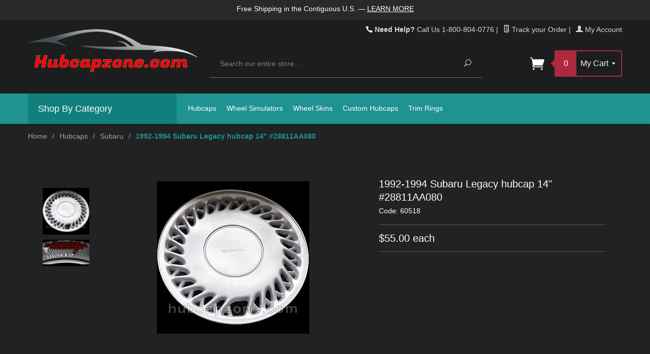

--- FILE ---
content_type: text/html; charset=utf-8
request_url: https://www.hubcapzone.com/60518.html
body_size: 17351
content:

	
	
	
	
	
<!DOCTYPE html><html itemscope="" itemtype="http://schema.org/WebPage" lang="en"><meta name="viewport" content="width=device-width, initial-scale=1"><html lang="en" class="no-js" xmlns:fb="http://ogp.me/ns/fb#"><script>window.addEventListener('DOMContentLoaded', function () {sessionStorage.setItem('continue_url', 'https://www.hubcapzone.com/60518.html');});</script><head><title>1992-1994 Subaru Legacy hubcap 14" #28811AA080: HubcapZone.com</title><meta name="description" content="Large inventory Subaru Hubcaps. Find and replace your damaged or missing Subaru Wheel Cover today. Secure online ordering 24/7!" />
<meta name="keywords" content="subaru hubcaps, subaru wheel covers, subaru hubcap, car, auto, hub caps, hub cap, wheel cover, new hubcaps, used hubcaps,  factory hubcaps, subaru center caps, center cap, used hubcaps, oem hubcap, used, replacement subaru hubcap, justy, loyale, legacy, impreza, tribeca" />
<script type="text/javascript">
var MMThemeBreakpoints =
[
{
"code":	"mobile",
"name":	"Mobile",
"start":	{
"unit": "px",
"value": ""
}
,
"end":	{
"unit": "em",
"value": "39.999"
}
}
,{
"code":	"tablet",
"name":	"Tablet",
"start":	{
"unit": "px",
"value": ""
}
,
"end":	{
"unit": "em",
"value": "59.999"
}
}
];
</script>
<script type="text/javascript">
var affirm_config =
{
public_api_key:	"F154IZ7MNP475C1T",
script:	"https://cdn1.affirm.com/js/v2/affirm.js"
};
// Miva Merchant
// Affirm Bootstrap
(function(m,g,n,d,a,e,h,c){var b=m[n]||{},k=document.createElement(e),p=document.getElementsByTagName(e)[0],l=function(a,b,c){return function(){a[b]._.push([c,arguments])}};b[d]=l(b,d,"set");var f=b[d];b[a]={};b[a]._=[];f._=[];b._=[];b[a][h]=l(b,a,h);b[c]=function(){b._.push([h,arguments])};a=0;for(c="set add save post open empty reset on off trigger ready setProduct".split(" ");a<c.length;a++)f[c[a]]=l(b,d,c[a]);a=0;for(c=["get","token","url","items"];a<c.length;a++)f[c[a]]=function(){};k.async=
!0;k.src=g[e];p.parentNode.insertBefore(k,p);delete g[e];f(g);m[n]=b})(window,affirm_config,"affirm","checkout","ui","script","ready","jsReady");
(function( obj, eventType, fn )
{
if ( obj.addEventListener )
{
obj.addEventListener( eventType, fn, false );
}
else if ( obj.attachEvent )
{
obj.attachEvent( 'on' + eventType, fn );
}
})( window, 'load', function()
{
if ( typeof MivaEvents !== 'undefined' )
{
MivaEvents.SubscribeToEvent( 'price_changed', function( product_data )
{
var affirm_aslowas = document.getElementById( `mvaffirm_aslowas-${product_data.product_code}` );
if ( affirm_aslowas )
{
affirm_aslowas.setAttribute( 'data-amount', ( product_data.price * 100 ).toFixed() );
affirm.ui.ready( function()
{
affirm.ui.refresh();
} );
}
} );
}
} );
</script>
<script type="text/javascript">
var json_url = "https:\/\/www.hubcapzone.com\/Merchant2\/json.mvc\u003F";
var json_nosessionurl = "https:\/\/www.hubcapzone.com\/Merchant2\/json.mvc\u003F";
var Store_Code = "H";
</script>
<script type="text/javascript" src="https://www.hubcapzone.com/Merchant2/clientside.mvc?T=f6c285a8&amp;Module_Code=paypalcp&amp;Filename=runtime.js" integrity="sha512-A6/Hrcz8/r8OYVd2LYO313hk0S6tB5l/XeeOIIsdTxBuJqhAXWVVYIyDEomW+X+c75UgL0HeRe1C+MA3wdZSUw==" crossorigin="anonymous" async defer></script>
<script src="https://www.paypal.com/sdk/js?client-id=AcCNNzIa9VV_d1q2jFf4pNN33IIecvECC34nYq0EJIGN9EonWCRQD5JkXT_EDm6rOSCvnRE9g6JOGZXc&amp;merchant-id=57369MWZV3L84&amp;currency=USD&amp;components=buttons,messages" data-partner-attribution-id="Miva_PCP"></script>
<script type="text/javascript" src="https://www.hubcapzone.com/Merchant2/clientside.mvc?T=f6c285a8&amp;Filename=ajax.js" integrity="sha512-hBYAAq3Edaymi0ELd4oY1JQXKed1b6ng0Ix9vNMtHrWb3FO0tDeoQ95Y/KM5z3XmxcibnvbVujqgLQn/gKBRhA==" crossorigin="anonymous"></script>
<script type="text/javascript" src="https://www.hubcapzone.com/Merchant2/clientside.mvc?T=f6c285a8&amp;Filename=runtime_ui.js" integrity="sha512-ZIZBhU8Ftvfk9pHoUdkXEXY8RZppw5nTJnFsMqX+3ViPliSA/Y5WRa+eK3vIHZQfqf3R/SXEVS1DJTjmKgVOOw==" crossorigin="anonymous"></script>
<script type="text/javascript" src="https://www.hubcapzone.com/Merchant2/clientside.mvc?T=f6c285a8&amp;Module_Code=cmp-cssui-searchfield&amp;Filename=runtime.js" integrity="sha512-GT3fQyjPOh3ZvhBeXjc3+okpwb4DpByCirgPrWz6TaihplxQROYh7ilw9bj4wu+hbLgToqAFQuw3SCRJjmGcGQ==" crossorigin="anonymous"></script>
<script type="text/javascript">
var MMSearchField_Search_URL_sep = "https:\/\/www.hubcapzone.com\/SRCH.html\u003FSearch=";
(function( obj, eventType, fn )
{
if ( obj.addEventListener )
{
obj.addEventListener( eventType, fn, false );
}
else if ( obj.attachEvent )
{
obj.attachEvent( 'on' + eventType, fn );
}
})( window, 'mmsearchfield_override', function()
{
MMSearchField.prototype.onMenuAppendHeader = function(){return null;}MMSearchField.prototype.onMenuAppendItem = function( data ){var span;span = newElement( 'span', null, null, null );span.innerHTML = data;return span;}MMSearchField.prototype.onMenuAppendStoreSearch = function( search_value ){var item;item = newElement( 'div', { 'class': 'mm_searchfield_menuitem mm_searchfield_menuitem_storesearch' }, null, null );item.element_text = newTextNode( 'Search store for product "' + search_value + '"', item );return item;}MMSearchField.prototype.onFocus = function( e ) { ; };MMSearchField.prototype.onBlur = function( e ) { ; };
} );
</script>
<base href="https://www.hubcapzone.com/Merchant2/"><meta http-equiv="X-UA-Compatible" content="IE=edge"><meta name="robots" content="ALL,INDEX,FOLLOW" /><link href="https://hubcapzone.com/Merchant2/favicon.ico" rel="shortcut icon"><link href="/Merchant2/humans.txt" rel="author"><link rel="canonical" href="https://www.hubcapzone.com/60518.html"><link rel="stylesheet" href="themes/divino/css/all.php"><!-- Global site tag (gtag.js) - Google Ads --><script async src="https://www.googletagmanager.com/gtag/js?id=AW-1072620088"></script><script>window.dataLayer = window.dataLayer || [];function gtag(){dataLayer.push(arguments);}gtag('js', new Date());gtag('config', 'AW-1072620088');</script><!-- Google Tag Manager --><script>(function(w,d,s,l,i){w[l]=w[l]||[];w[l].push({'gtm.start':new Date().getTime(),event:'gtm.js'});var f=d.getElementsByTagName(s)[0],j=d.createElement(s),dl=l!='dataLayer'?'&l='+l:'';j.async=true;j.src='https://www.googletagmanager.com/gtm.js?id='+i+dl;f.parentNode.insertBefore(j,f);})(window,document,'script','dataLayer','GTM-PVQTJWF');</script><!-- End Google Tag Manager --><link href="https://fonts.googleapis.com/css?family=Open+Sans:400,700,400italic,700italic" rel="stylesheet" type="text/css" data-norem><!-- Yahoo conversion --><script>(function(w,d,t,r,u){var f,n,i;w[u]=w[u]||[],f=function(){var o={ti:"5218926", enableAutoSpaTracking: true};o.q=w[u],w[u]=new UET(o),w[u].push("pageLoad")},n=d.createElement(t),n.src=r,n.async=1,n.onload=n.onreadystatechange=function(){var s=this.readyState;s&&s!=="loaded"&&s!=="complete"||(f(),n.onload=n.onreadystatechange=null)},i=d.getElementsByTagName(t)[0],i.parentNode.insertBefore(n,i)})(window,document,"script","//bat.bing.com/bat.js","uetq");</script><!-- End Yahoo conversion --><!--[if lt IE 9]><script src="themes/divino/js/modernizr.js"></script><script src="themes/divino/js/respond.min.js"></script><![endif]--><script type="text/javascript" src="https://www.hubcapzone.com/Merchant2/clientside.mvc?T=f6c285a8&Module_Code=mvga&amp;Filename=mvga.js"></script><!-- Added by Commerce Central. DO NOT REMOVE/EDIT --><meta name="google-site-verification" content="vpoIxtpm_mS1Sc4TR-OO-sCcOiK5TVL0pXlbMecMQuk"/><meta name='msvalidate.01' content='EE22AA0349DEE8CD39EFBBE7182B9D15'/><!-- End of addition by Commerce Central. DO NOT REMOVE/EDIT --><script>(function(w,d,t,r,u){var f,n,i;w[u]=w[u]||[],f=function(){var o={ti:"5218926", enableAutoSpaTracking: true};o.q=w[u],w[u]=new UET(o),w[u].push("pageLoad")},n=d.createElement(t),n.src=r,n.async=1,n.onload=n.onreadystatechange=function(){var s=this.readyState;s&&s!=="loaded"&&s!=="complete"||(f(),n.onload=n.onreadystatechange=null)},i=d.getElementsByTagName(t)[0],i.parentNode.insertBefore(n,i)})(window,document,"script","//bat.bing.com/bat.js","uetq");</script><style>.mobile-navigation-header{ border-bottom: 2px solid #CC0033;}#js-mobile-navigationN .next{display:none;}#js-mobile-navigationN .parent{display: block;width:100%}#js-mobile-navigationN .parent.activemenu:after{transform: rotate(90deg);}#js-mobile-navigationN .parent:after{ content: "d";font-family: 'Suivant';position: absolute;top: 20px;right: 15px;-webkit-font-smoothing: antialiased;-moz-osx-font-smoothing: grayscale;font-style: normal;font-variant: normal;font-weight: normal;line-height: 1;speak: none;text-transform: none;}#js-mobile-navigationN ul.show{display: block;position: relative;padding: 0px;width:100%; background: transparent;box-shadow: none;left:0px;}#js-mobile-navigationN ul li a{color:#fff; text-transform: UPPERCASE;}#js-mobile-navigationN ul li{padding-left:0px;margin-left:0px}#js-mobile-navigationN ul li span{padding-left:10px}#js-mobile-navigationN ul li ul li span{padding-left:20px}#js-mobile-navigationN ul li ul li ul li span{padding-left:30px}#js-mobile-navigationN ul li ul li ul{background:#4c4c4f !important;}</style><style type="text/css" media="all" data-resource-group="modules" data-resource-code="mvaffirm">.affirm-as-low-as {
font-size: 0.75rem;
font-weight: 700;
text-transform: uppercase;
}
@media screen and (min-width: 40em) {
.affirm-as-low-as {
font-size: 0.832rem;
}
}
.affirm-modal-trigger {
white-space: nowrap;
}</style><link type="text/css" media="all" rel="stylesheet" integrity="sha256-MEt6oaGjfLFtR3opTl3zO5IGAYeg1DcqqdecgEkvlFM= sha384-R9WtzHQu4OTTr8UH3mdnf+M/oBSeD+iTHVPrA+iciGeAluX2rfts90uSb3sqTZvs sha512-tZM8lSFZiHlYHWTwThVCjJxrGhFeqDw3ymq8l0LSUJZ8ZqPKqhOaXB6RdBYNEpbfb/MoWVQlQDO21ueP+4HOKw==" crossorigin="anonymous" href="https://www.hubcapzone.com/Merchant2/json.mvc?Store_Code=H&amp;Function=CSSResource_Output&amp;CSSResource_Code=mm-theme-styles&T=e2bfa924" data-resource-group="modules" data-resource-code="mm-theme-styles" /><script type="text/javascript" src="https://www.googletagmanager.com/gtag/js?id=AW-1072620088" data-resource-group="head_tag" data-resource-code="adwords"></script><script type="text/javascript" data-resource-group="head_tag" data-resource-code="adwords_global">window.dataLayer = window.dataLayer || [];function gtag(){dataLayer.push(arguments);}gtag('js', new Date());gtag('config', 'AW-1072620088');</script><script type="text/javascript" src="https://www.hubcapzone.com/Merchant2/clientside.mvc?T=f6c285a8&amp;Filename=runtime.js" integrity="sha512-EiU7WIxWkagpQnQdiP517qf12PSFAddgl4rw2GQi8wZOt6BLZjZIAiX4R53VP0ePnkTricjSB7Edt1Bef74vyg==" crossorigin="anonymous"></script><script type="text/javascript" src="https://www.hubcapzone.com/Merchant2/clientside.mvc?T=f6c285a8&amp;Filename=MivaEvents.js" integrity="sha512-bmgSupmJLB7km5aCuKy2K7B8M09MkqICKWkc+0w/Oex2AJv3EIoOyNPx3f/zwF0PZTuNVaN9ZFTvRsCdiz9XRA==" crossorigin="anonymous"></script><script type="text/javascript" src="https://www.hubcapzone.com/Merchant2/clientside.mvc?T=f6c285a8&amp;Filename=AttributeMachine.js" integrity="sha512-e2qSTe38L8wIQn4VVmCXg72J5IKMG11e3c1u423hqfBc6VT0zY/aG1c//K/UjMA6o0xmTAyxRmPOfEUlOFFddQ==" crossorigin="anonymous"></script><script>AttributeMachine.prototype.Generate_Discount = function (discount) {var discount_div;discount_div = document.createElement('div');discount_div.innerHTML = discount.descrip + ': ' + discount.formatted_discount;return discount_div;};AttributeMachine.prototype.Generate_Swatch = function (product_code, attribute, option) {var swatch = document.createElement('li'),wrap = document.createElement('span'),img = document.createElement('img');img.src = option.image;swatch.setAttribute('alt', option.prompt);swatch.setAttribute('title', option.prompt);swatch.setAttribute('data-code', option.code);swatch.setAttribute('data-color', option.prompt);swatch.appendChild(wrap);wrap.appendChild(img);return swatch;};AttributeMachine.prototype.Swatch_Click = function(input, attribute, option) {var i,swatchNameElement = document.getElementById('js-swatch-name');for (i = 0; i < input.select.options.length; i++) {if (input.select.options[i].value == option.code) {input.select.selectedIndex = i;};};if (attribute.inventory) {this.Attribute_Changed(input);};swatchNameElement.innerHTML = option.prompt;};</script><script type="text/javascript" src="https://www.hubcapzone.com/Merchant2/clientside.mvc?T=f6c285a8&amp;Filename=ImageMachine.js" integrity="sha512-luSn6atUPOw8U8HPV927zNVkcbbDcvbAlaSh/MEWznSCrOzPC2iQVeXSwLabEEn43FBmR6lKN0jhsWKmJR4n1Q==" crossorigin="anonymous"></script><script>var gallery = [],thumbnailIndex = 0;ImageMachine.prototype.ImageMachine_Generate_Thumbnail = function (thumbnail_image, main_image, closeup_image, type_code) {var thumbnail,img;thumbnail = document.createElement('div');thumbnail.className = 'thumbnail-img-wrap';thumbnail.setAttribute('data-index', thumbnailIndex++);if (typeof(thumbnail_image) == 'string' && thumbnail_image.length > 0) {img = document.createElement('img');img.src = thumbnail_image;thumbnail.appendChild(img);};if (typeof(closeup_image) == 'string' && closeup_image.length > 0) {gallery.push({src: closeup_image,title: '1992-1994 Subaru Legacy hubcap 14" #28811AA080'});};return thumbnail;};</script><meta property="og:title" content="1992-1994 Subaru Legacy hubcap 14&quot; #28811AA080" /><meta property="og:type" content="product" /><meta property="og:image" content="https://www.hubcapzone.com/Merchant2/" /><meta property="og:url" content="https://www.hubcapzone.com/60518.html" /><meta property="og:site_name" content="HubcapZone.com" /><meta property="og:description" content="Check out the deal on 1992-1994 Subaru Legacy hubcap 14&quot; #28811AA080 at HubcapZone.com" /></head><body id="js-PROD" class="prod single-column 60518"><!-- Affirm --><script>_affirm_config = {public_api_key: "F154IZ7MNP475C1T",script: "https://cdn1.affirm.com/js/v2/affirm.js"};(function(l,g,m,e,a,f,b){var d,c=l[m]||{},h=document.createElement(f),n=document.getElementsByTagName(f)[0],k=function(a,b,c){return function(){a[b]._.push([c,arguments])}};c[e]=k(c,e,"set");d=c[e];c[a]={};c[a]._=[];d._=[];c[a][b]=k(c,a,b);a=0;for(b="set add save post open empty reset on off trigger ready setProduct".split(" ");a<b.length;a++)d[b[a]]=k(c,e,b[a]);a=0;for(b=["get","token","url","items"];a<b.length;a++)d[b[a]]=function(){};h.async=!0;h.src=g[f];n.parentNode.insertBefore(h,n);delete g[f];d(g);l[m]=c})(window,_affirm_config,"affirm","checkout","ui","script","ready");</script><!-- End Affirm --><!--[if lt IE 9]> <p class="message closable message-info browsehappy align-center"><a href="#" class="close">&times;</a>You are using an <strong>outdated</strong> browser.<br />Please <a href="http://browsehappy.com/" target="_blank" rel="nofollow">upgrade your browser</a> to improve your experience.</p> <![endif]--><nav class="mobile-menu mobile-menu-left"><div class="row mobile-navigation-header"><a href="https://www.hubcapzone.com/ORHL.html" rel="nofollow" class="column one-third align-center bg-gray white"><span data-rt-icon="&#x68;"></span><small>TRACK</small></a><a href="https://www.hubcapzone.com/CTUS.html" rel="nofollow" class="column one-third align-center bg-gray white"><span data-icon="&#xe090;"></span><small>CONTACT</small></a><a href="https://www.hubcapzone.com/BASK.html" rel="nofollow" class="column one-third align-center bg-fuchsia white"><span data-rt-icon="&#x65;"></span><small>MY CART</small></a></div><div id="js-mobile-navigationN" class="mobile-navigation">
<ul id="js-navigation-set" class="navigation-set horizontal-drop-down">
<li class="level-1">
<span class="parent"><a href="https://www.hubcapzone.com/H.html" target="_self">Hubcaps</a></span>
<ul>
<li class="level-2">
<span><a href="https://www.hubcapzone.com/acura.html" target="_self">Acura</a></span>
</li>
<li class="level-2">
<span><a href="https://www.hubcapzone.com/audi.html" target="_self">Audi</a></span>
</li>
<li class="level-2">
<span><a href="https://www.hubcapzone.com/bmw.html" target="_self">BMW</a></span>
</li>
<li class="level-2">
<span class="parent"><a href="https://www.hubcapzone.com/buick.html" target="_self">Buick</a></span>
<ul>
<li class="level-3"><span><a href="https://www.hubcapzone.com/buickallure.html" target="_self">allure</a></span></li>
<li class="level-3"><span><a href="https://www.hubcapzone.com/buickcenturion.html" target="_self">Centurion</a></span></li>
<li class="level-3"><span><a href="https://www.hubcapzone.com/buickcentury.html" target="_self">Century</a></span></li>
<li class="level-3"><span><a href="https://www.hubcapzone.com/buickelectra.html" target="_self">Electra</a></span></li>
<li class="level-3"><span><a href="https://www.hubcapzone.com/buickenclave.html" target="_self">Enclave</a></span></li>
<li class="level-3"><span><a href="https://www.hubcapzone.com/buickencore.html" target="_self">Encore</a></span></li>
<li class="level-3"><span><a href="https://www.hubcapzone.com/buickestatewagon.html" target="_self">Estate Wagon</a></span></li>
<li class="level-3"><span><a href="https://www.hubcapzone.com/buickgrandnational.html" target="_self">Grand National</a></span></li>
<li class="level-3"><span><a href="https://www.hubcapzone.com/buicklacrosse.html" target="_self">Lacrosse</a></span></li>
<li class="level-3"><span><a href="https://www.hubcapzone.com/buicklesabre.html" target="_self">Lesabre</a></span></li>
<li class="level-3"><span><a href="https://www.hubcapzone.com/buicklucerne.html" target="_self">Lucerne</a></span></li>
<li class="level-3"><span><a href="https://www.hubcapzone.com/buickparkave.html" target="_self">Park Ave</a></span></li>
<li class="level-3"><span><a href="https://www.hubcapzone.com/buickrainier.html" target="_self">Rainier</a></span></li>
<li class="level-3"><span><a href="https://www.hubcapzone.com/buickreatta.html" target="_self">Reatta</a></span></li>
<li class="level-3"><span><a href="https://www.hubcapzone.com/buickregal.html" target="_self">Regal</a></span></li>
<li class="level-3"><span><a href="https://www.hubcapzone.com/buickrendezvous.html" target="_self">Rendezvous</a></span></li>
<li class="level-3"><span><a href="https://www.hubcapzone.com/buickriviera.html" target="_self">Riviera</a></span></li>
<li class="level-3"><span><a href="https://www.hubcapzone.com/buickroadmaster.html" target="_self">Roadmaster</a></span></li>
<li class="level-3"><span><a href="https://www.hubcapzone.com/buickskyhawk.html" target="_self">Skyhawk</a></span></li>
<li class="level-3"><span><a href="https://www.hubcapzone.com/buickskylark.html" target="_self">Skylark</a></span></li>
<li class="level-3"><span><a href="https://www.hubcapzone.com/buicksomerset.html" target="_self">Somerset</a></span></li>
<li class="level-3"><span><a href="https://www.hubcapzone.com/buickterraza.html" target="_self">Terraza</a></span></li>
<li class="level-3"><span><a href="https://www.hubcapzone.com/buickverano.html" target="_self">Verano</a></span></li>
<li class="level-3"><span><a href="https://www.hubcapzone.com/buickwildcat.html" target="_self">Wildcat</a></span></li>
<li class="level-3"><span><a href="https://www.hubcapzone.com/buickclassic.html" target="_self">Classic</a></span></li>
</ul>
<span data-name="Buick" data-rt-icon="d" class="next" onclick="moveToTop()"></span>
</li>
<li class="level-2">
<span class="parent"><a href="https://www.hubcapzone.com/cadillac.html" target="_self">Cadillac</a></span>
<ul>
<li class="level-3"><span><a href="https://www.hubcapzone.com/cadillacallante.html" target="_self">Allante</a></span></li>
<li class="level-3"><span><a href="https://www.hubcapzone.com/cadillacats.html" target="_self">ATS</a></span></li>
<li class="level-3"><span><a href="https://www.hubcapzone.com/cadillaccatera.html" target="_self">Catera</a></span></li>
<li class="level-3"><span><a href="https://www.hubcapzone.com/cadillaccts.html" target="_self">CTS</a></span></li>
<li class="level-3"><span><a href="https://www.hubcapzone.com/cadillacdeville.html" target="_self">Deville</a></span></li>
<li class="level-3"><span><a href="https://www.hubcapzone.com/cadillacdts.html" target="_self">DTS</a></span></li>
<li class="level-3"><span><a href="https://www.hubcapzone.com/cadillaceldorado.html" target="_self">Eldorado</a></span></li>
<li class="level-3"><span><a href="https://www.hubcapzone.com/cadillacescalade.html" target="_self">Escalade</a></span></li>
<li class="level-3"><span><a href="https://www.hubcapzone.com/cadillacfleetwood.html" target="_self">Fleetwood</a></span></li>
<li class="level-3"><span><a href="https://www.hubcapzone.com/cadillacseville.html" target="_self">Seville</a></span></li>
<li class="level-3"><span><a href="https://www.hubcapzone.com/cadillacsrx.html" target="_self">SRX</a></span></li>
<li class="level-3"><span><a href="https://www.hubcapzone.com/cadillacsts.html" target="_self">STS</a></span></li>
<li class="level-3"><span><a href="https://www.hubcapzone.com/cadillacxlr.html" target="_self">XLR</a></span></li>
</ul>
<span data-name="Cadillac" data-rt-icon="d" class="next" onclick="moveToTop()"></span>
</li>
<li class="level-2">
<span class="parent"><a href="https://www.hubcapzone.com/chevy.html" target="_self">Chevrolet</a></span>
<ul>
<li class="level-3"><span><a href="https://www.hubcapzone.com/chevyaveo.html" target="_self">Aveo</a></span></li>
<li class="level-3"><span><a href="https://www.hubcapzone.com/chevyberetta.html" target="_self">Beretta</a></span></li>
<li class="level-3"><span><a href="https://www.hubcapzone.com/chevyblazer.html" target="_self">Blazer</a></span></li>
<li class="level-3"><span><a href="https://www.hubcapzone.com/chevycamaro.html" target="_self">Camaro</a></span></li>
<li class="level-3"><span><a href="https://www.hubcapzone.com/chevycaprice.html" target="_self">Caprice</a></span></li>
<li class="level-3"><span><a href="https://www.hubcapzone.com/chevycavalier.html" target="_self">Cavalier</a></span></li>
<li class="level-3"><span><a href="https://www.hubcapzone.com/chevycelebrity.html" target="_self">Celebrity</a></span></li>
<li class="level-3"><span><a href="https://www.hubcapzone.com/chevychevelle.html" target="_self">Chevelle</a></span></li>
<li class="level-3"><span><a href="https://www.hubcapzone.com/chevy2.html" target="_self">Chevy II</a></span></li>
<li class="level-3"><span><a href="https://www.hubcapzone.com/chevycitation.html" target="_self">Citation</a></span></li>
<li class="level-3"><span><a href="https://www.hubcapzone.com/chevycobalt.html" target="_self">Cobalt</a></span></li>
<li class="level-3"><span><a href="https://www.hubcapzone.com/chevycolorado.html" target="_self">Colorado</a></span></li>
<li class="level-3"><span><a href="https://www.hubcapzone.com/chevycorsica.html" target="_self">Corsica</a></span></li>
<li class="level-3"><span><a href="https://www.hubcapzone.com/chevycorvair.html" target="_self">Corvair</a></span></li>
<li class="level-3"><span><a href="https://www.hubcapzone.com/chevycorvette.html" target="_self">Corvette</a></span></li>
<li class="level-3"><span><a href="https://www.hubcapzone.com/chevycruze.html" target="_self">Cruze</a></span></li>
<li class="level-3"><span><a href="https://www.hubcapzone.com/chevyelcamino.html" target="_self">El Camino</a></span></li>
<li class="level-3"><span><a href="https://www.hubcapzone.com/chevyepica.html" target="_self">Epica</a></span></li>
<li class="level-3"><span><a href="https://www.hubcapzone.com/chevyequinox.html" target="_self">Equinox</a></span></li>
<li class="level-3"><span><a href="https://www.hubcapzone.com/chevygeo.html" target="_self">Geo</a></span></li>
<li class="level-3"><span><a href="https://www.hubcapzone.com/chevyhhr.html" target="_self">HHR</a></span></li>
<li class="level-3"><span><a href="https://www.hubcapzone.com/chevyimpala.html" target="_self">Impala</a></span></li>
<li class="level-3"><span><a href="https://www.hubcapzone.com/chevylumina.html" target="_self">Lumina</a></span></li>
<li class="level-3"><span><a href="https://www.hubcapzone.com/chevymalibu.html" target="_self">Malibu</a></span></li>
<li class="level-3"><span><a href="https://www.hubcapzone.com/chevymetro.html" target="_self">Metro</a></span></li>
<li class="level-3"><span><a href="https://www.hubcapzone.com/chevymontecarlo.html" target="_self">Monte Carlo</a></span></li>
<li class="level-3"><span><a href="https://www.hubcapzone.com/chevynova.html" target="_self">Nova</a></span></li>
<li class="level-3"><span><a href="https://www.hubcapzone.com/chevyoptra.html" target="_self">Optra</a></span></li>
<li class="level-3"><span><a href="https://www.hubcapzone.com/chevyprizm.html" target="_self">Prizm</a></span></li>
<li class="level-3"><span><a href="https://www.hubcapzone.com/chevys10.html" target="_self">S-10</a></span></li>
<li class="level-3"><span><a href="https://www.hubcapzone.com/chevysilverado.html" target="_self">Silverado</a></span></li>
<li class="level-3"><span><a href="https://www.hubcapzone.com/chevysonic.html" target="_self">Sonic</a></span></li>
<li class="level-3"><span><a href="https://www.hubcapzone.com/chevyspark.html" target="_self">Spark</a></span></li>
<li class="level-3"><span><a href="https://www.hubcapzone.com/chevyspectrum.html" target="_self">Spectrum</a></span></li>
<li class="level-3"><span><a href="https://www.hubcapzone.com/chevysprint.html" target="_self">Sprint</a></span></li>
<li class="level-3"><span><a href="https://www.hubcapzone.com/chevysuburban.html" target="_self">Suburban</a></span></li>
<li class="level-3"><span><a href="https://www.hubcapzone.com/chevytrailblazer.html" target="_self">TrailBlazer</a></span></li>
<li class="level-3"><span><a href="https://www.hubcapzone.com/chevytraverse.html" target="_self">Traverse</a></span></li>
<li class="level-3"><span><a href="https://www.hubcapzone.com/chevytrax.html" target="_self">Trax</a></span></li>
<li class="level-3"><span><a href="https://www.hubcapzone.com/chevytrucks.html" target="_self">Tucks</a></span></li>
<li class="level-3"><span><a href="https://www.hubcapzone.com/chevyuplander.html" target="_self">Uplander</a></span></li>
<li class="level-3"><span><a href="https://www.hubcapzone.com/chevyvans.html" target="_self">Vans</a></span></li>
<li class="level-3"><span><a href="https://www.hubcapzone.com/chevyclassic.html" target="_self">Classic</a></span></li>
</ul>
<span data-name="Chevrolet" data-rt-icon="d" class="next" onclick="moveToTop()"></span>
</li>
<li class="level-2">
<span class="parent"><a href="https://www.hubcapzone.com/chrysler.html" target="_self">Chrysler</a></span>
<ul>
<li class="level-3"><span><a href="https://www.hubcapzone.com/chrysler200.html" target="_self">200</a></span></li>
<li class="level-3"><span><a href="https://www.hubcapzone.com/chrysler300.html" target="_self">300</a></span></li>
<li class="level-3"><span><a href="https://www.hubcapzone.com/chryslercirrus.html" target="_self">Cirrus</a></span></li>
<li class="level-3"><span><a href="https://www.hubcapzone.com/chryslerconcorde.html" target="_self">Concorde</a></span></li>
<li class="level-3"><span><a href="https://www.hubcapzone.com/chryslercordoba.html" target="_self">Cordoba</a></span></li>
<li class="level-3"><span><a href="https://www.hubcapzone.com/chryslerfifthave.html" target="_self">Fifth Avenue</a></span></li>
<li class="level-3"><span><a href="https://www.hubcapzone.com/chryslerimperial.html" target="_self">Imperial</a></span></li>
<li class="level-3"><span><a href="https://www.hubcapzone.com/chryslerlebaron.html" target="_self">Le Baron</a></span></li>
<li class="level-3"><span><a href="https://www.hubcapzone.com/chryslerlhs.html" target="_self">LHS</a></span></li>
<li class="level-3"><span><a href="https://www.hubcapzone.com/chryslernewport.html" target="_self">Newport</a></span></li>
<li class="level-3"><span><a href="https://www.hubcapzone.com/chryslernewyorker.html" target="_self">New Yorker</a></span></li>
<li class="level-3"><span><a href="https://www.hubcapzone.com/chryslerpacifica.html" target="_self">Pacifica</a></span></li>
<li class="level-3"><span><a href="https://www.hubcapzone.com/chryslerptcruiser.html" target="_self">PT Cruiser</a></span></li>
<li class="level-3"><span><a href="https://www.hubcapzone.com/chryslersebring.html" target="_self">Sebring</a></span></li>
<li class="level-3"><span><a href="https://www.hubcapzone.com/chryslertowncountry.html" target="_self">Town and Country</a></span></li>
<li class="level-3"><span><a href="https://www.hubcapzone.com/chryslervoyager.html" target="_self">Voyager</a></span></li>
<li class="level-3"><span><a href="https://www.hubcapzone.com/chryslerclassic.html" target="_self">Classic</a></span></li>
</ul>
<span data-name="Chrysler" data-rt-icon="d" class="next" onclick="moveToTop()"></span>
</li>
<li class="level-2">
<span><a href="https://www.hubcapzone.com/daewoo.html" target="_self">Daewoo</a></span>
</li>
<li class="level-2">
<span class="parent"><a href="https://www.hubcapzone.com/dodge.html" target="_self">Dodge</a></span>
<ul>
<li class="level-3"><span><a href="https://www.hubcapzone.com/dodgearies.html" target="_self">Aries</a></span></li>
<li class="level-3"><span><a href="https://www.hubcapzone.com/dodgeaspen.html" target="_self">Aspen</a></span></li>
<li class="level-3"><span><a href="https://www.hubcapzone.com/dodgeavenger.html" target="_self">Avenger</a></span></li>
<li class="level-3"><span><a href="https://www.hubcapzone.com/dodgecaliber.html" target="_self">Caliber</a></span></li>
<li class="level-3"><span><a href="https://www.hubcapzone.com/dodgecaravan.html" target="_self">Caravan</a></span></li>
<li class="level-3"><span><a href="https://www.hubcapzone.com/dodgechallenger.html" target="_self">Challenger</a></span></li>
<li class="level-3"><span><a href="https://www.hubcapzone.com/dodgecharger.html" target="_self">Charger</a></span></li>
<li class="level-3"><span><a href="https://www.hubcapzone.com/dodgedakota.html" target="_self">Dakota</a></span></li>
<li class="level-3"><span><a href="https://www.hubcapzone.com/dodgediplomat.html" target="_self">Diplomat</a></span></li>
<li class="level-3"><span><a href="https://www.hubcapzone.com/dodgedurango.html" target="_self">Durango</a></span></li>
<li class="level-3"><span><a href="https://www.hubcapzone.com/dodgedynasty.html" target="_self">Dynasty</a></span></li>
<li class="level-3"><span><a href="https://www.hubcapzone.com/dodgeintrepid.html" target="_self">Intrepid</a></span></li>
<li class="level-3"><span><a href="https://www.hubcapzone.com/dodgejourney.html" target="_self">Journey</a></span></li>
<li class="level-3"><span><a href="https://www.hubcapzone.com/dodgelancer.html" target="_self">Lancer</a></span></li>
<li class="level-3"><span><a href="https://www.hubcapzone.com/dodgemagnum.html" target="_self">Magnum</a></span></li>
<li class="level-3"><span><a href="https://www.hubcapzone.com/dodgemirada.html" target="_self">Mirada</a></span></li>
<li class="level-3"><span><a href="https://www.hubcapzone.com/dodgeneon.html" target="_self">Neon</a></span></li>
<li class="level-3"><span><a href="https://www.hubcapzone.com/dodgenitro.html" target="_self">Nitro</a></span></li>
<li class="level-3"><span><a href="https://www.hubcapzone.com/dodgepolara.html" target="_self">Polara</a></span></li>
<li class="level-3"><span><a href="https://www.hubcapzone.com/dodgeshadow.html" target="_self">Shadow</a></span></li>
<li class="level-3"><span><a href="https://www.hubcapzone.com/dodgespirit.html" target="_self">Spirit</a></span></li>
<li class="level-3"><span><a href="https://www.hubcapzone.com/dodgesprinter.html" target="_self">Sprinter</a></span></li>
<li class="level-3"><span><a href="https://www.hubcapzone.com/dodgestealth.html" target="_self">Stealth</a></span></li>
<li class="level-3"><span><a href="https://www.hubcapzone.com/dodgestratus.html" target="_self">Stratus</a></span></li>
<li class="level-3"><span><a href="https://www.hubcapzone.com/dodgetrucks.html" target="_self">Ram Trucks</a></span></li>
<li class="level-3"><span><a href="https://www.hubcapzone.com/dodgetrucks.html" target="_self">Vans</a></span></li>
<li class="level-3"><span><a href="https://www.hubcapzone.com/dodge600.html" target="_self">600</a></span></li>
<li class="level-3"><span><a href="https://www.hubcapzone.com/dodgeclassic.html" target="_self">Classic</a></span></li>
</ul>
<span data-name="Dodge" data-rt-icon="d" class="next" onclick="moveToTop()"></span>
</li>
<li class="level-2">
<span><a href="https://www.hubcapzone.com/eagle.html" target="_self">Eagle</a></span>
</li>
<li class="level-2">
<span><a href="https://www.hubcapzone.com/fiat.html" target="_self">Fiat</a></span>
</li>
<li class="level-2">
<span class="parent"><a href="https://www.hubcapzone.com/ford.html" target="_self">Ford</a></span>
<ul>
<li class="level-3"><span><a href="https://www.hubcapzone.com/fordaerostar.html" target="_self">Aerostar</a></span></li>
<li class="level-3"><span><a href="https://www.hubcapzone.com/fordaspire.html" target="_self">Aspire</a></span></li>
<li class="level-3"><span><a href="https://www.hubcapzone.com/fordbronco.html" target="_self">Bronco</a></span></li>
<li class="level-3"><span><a href="https://www.hubcapzone.com/fordcontour.html" target="_self">Contour</a></span></li>
<li class="level-3"><span><a href="https://www.hubcapzone.com/fordcrownvic.html" target="_self">Crown Victoria</a></span></li>
<li class="level-3"><span><a href="https://www.hubcapzone.com/fordeconoline.html" target="_self">Econoline</a></span></li>
<li class="level-3"><span><a href="https://www.hubcapzone.com/fordedge.html" target="_self">Edge</a></span></li>
<li class="level-3"><span><a href="https://www.hubcapzone.com/fordescape.html" target="_self">Escape</a></span></li>
<li class="level-3"><span><a href="https://www.hubcapzone.com/fordescort.html" target="_self">Escort</a></span></li>
<li class="level-3"><span><a href="https://www.hubcapzone.com/fordexcursion.html" target="_self">Excursion</a></span></li>
<li class="level-3"><span><a href="https://www.hubcapzone.com/fordexpedition.html" target="_self">Expedition</a></span></li>
<li class="level-3"><span><a href="https://www.hubcapzone.com/fordexplorer.html" target="_self">Explorer</a></span></li>
<li class="level-3"><span><a href="https://www.hubcapzone.com/fordfairlane.html" target="_self">Fairlane</a></span></li>
<li class="level-3"><span><a href="https://www.hubcapzone.com/fordfairmont.html" target="_self">Fairmont</a></span></li>
<li class="level-3"><span><a href="https://www.hubcapzone.com/fordfalcon.html" target="_self">Falcon</a></span></li>
<li class="level-3"><span><a href="https://www.hubcapzone.com/fordfiesta.html" target="_self">Fiesta</a></span></li>
<li class="level-3"><span><a href="https://www.hubcapzone.com/fordfivehundred.html" target="_self">Five Hundred</a></span></li>
<li class="level-3"><span><a href="https://www.hubcapzone.com/fordfocus.html" target="_self">Focus</a></span></li>
<li class="level-3"><span><a href="https://www.hubcapzone.com/fordfreestar.html" target="_self">Freestar</a></span></li>
<li class="level-3"><span><a href="https://www.hubcapzone.com/fordfusion.html" target="_self">Fusion</a></span></li>
<li class="level-3"><span><a href="https://www.hubcapzone.com/fordgalaxie.html" target="_self">Galaxie</a></span></li>
<li class="level-3"><span><a href="https://www.hubcapzone.com/fordgranada.html" target="_self">Granada</a></span></li>
<li class="level-3"><span><a href="https://www.hubcapzone.com/fordltd.html" target="_self">LTD</a></span></li>
<li class="level-3"><span><a href="https://www.hubcapzone.com/fordmaverick.html" target="_self">Maverick</a></span></li>
<li class="level-3"><span><a href="https://www.hubcapzone.com/fordmustang.html" target="_self">Mustang</a></span></li>
<li class="level-3"><span><a href="https://www.hubcapzone.com/fordprobe.html" target="_self">Probe</a></span></li>
<li class="level-3"><span><a href="https://www.hubcapzone.com/fordranger.html" target="_self">Ranger</a></span></li>
<li class="level-3"><span><a href="https://www.hubcapzone.com/fordtaurus.html" target="_self">Taurus</a></span></li>
<li class="level-3"><span><a href="https://www.hubcapzone.com/fordtempo.html" target="_self">Tempo</a></span></li>
<li class="level-3"><span><a href="https://www.hubcapzone.com/fordt-bird.html" target="_self">ThunderBird</a></span></li>
<li class="level-3"><span><a href="https://www.hubcapzone.com/fordtorino.html" target="_self">Torino</a></span></li>
<li class="level-3"><span><a href="https://www.hubcapzone.com/fordtrucks.html" target="_self">Trucks</a></span></li>
<li class="level-3"><span><a href="https://www.hubcapzone.com/fordvans.html" target="_self">Vans</a></span></li>
<li class="level-3"><span><a href="https://www.hubcapzone.com/fordwindstar.html" target="_self">Windstar</a></span></li>
<li class="level-3"><span><a href="https://www.hubcapzone.com/fordclassic.html" target="_self">Classic</a></span></li>
</ul>
<span data-name="Ford" data-rt-icon="d" class="next" onclick="moveToTop()"></span>
</li>
<li class="level-2">
<span><a href="https://www.hubcapzone.com/chevygeo.html" target="_self">Geo</a></span>
</li>
<li class="level-2">
<span class="parent"><a href="https://www.hubcapzone.com/gmc.html" target="_self">GMC</a></span>
<ul>
<li class="level-3"><span><a href="https://www.hubcapzone.com/gmcacadia.html" target="_self">Acadia</a></span></li>
<li class="level-3"><span><a href="https://www.hubcapzone.com/gmccaballero.html" target="_self">Caballero</a></span></li>
<li class="level-3"><span><a href="https://www.hubcapzone.com/gmccanyon.html" target="_self">Canyon</a></span></li>
<li class="level-3"><span><a href="https://www.hubcapzone.com/gmcdenali.html" target="_self">Denali</a></span></li>
<li class="level-3"><span><a href="https://www.hubcapzone.com/gmcenvoy.html" target="_self">Envoy</a></span></li>
<li class="level-3"><span><a href="https://www.hubcapzone.com/gmcjimmy.html" target="_self">Jimmy</a></span></li>
<li class="level-3"><span><a href="https://www.hubcapzone.com/gmcs15.html" target="_self">S-15</a></span></li>
<li class="level-3"><span><a href="https://www.hubcapzone.com/gmcsafari.html" target="_self">Safari</a></span></li>
<li class="level-3"><span><a href="https://www.hubcapzone.com/gmcsierra.html" target="_self">Sierra</a></span></li>
<li class="level-3"><span><a href="https://www.hubcapzone.com/gmcsprint.html" target="_self">Sprint</a></span></li>
<li class="level-3"><span><a href="https://www.hubcapzone.com/gmcsprint.html" target="_self">Sprint</a></span></li>
<li class="level-3"><span><a href="https://www.hubcapzone.com/gmcterrain.html" target="_self">Terrain</a></span></li>
<li class="level-3"><span><a href="https://www.hubcapzone.com/gmctrucks.html" target="_self">Trucks</a></span></li>
<li class="level-3"><span><a href="https://www.hubcapzone.com/gmcvans.html" target="_self">Vans</a></span></li>
<li class="level-3"><span><a href="https://www.hubcapzone.com/gmcyukon.html" target="_self">Yukon</a></span></li>
</ul>
<span data-name="GMC" data-rt-icon="d" class="next" onclick="moveToTop()"></span>
</li>
<li class="level-2">
<span class="parent"><a href="https://www.hubcapzone.com/honda.html" target="_self">Honda</a></span>
<ul>
<li class="level-3"><span><a href="https://www.hubcapzone.com/hondaaccord.html" target="_self">Accord</a></span></li>
<li class="level-3"><span><a href="https://www.hubcapzone.com/hondacivic.html" target="_self">Civic</a></span></li>
<li class="level-3"><span><a href="https://www.hubcapzone.com/hondacrv.html" target="_self">CRV</a></span></li>
<li class="level-3"><span><a href="https://www.hubcapzone.com/hondadelsol.html" target="_self">Del Sol</a></span></li>
<li class="level-3"><span><a href="https://www.hubcapzone.com/hondaelement.html" target="_self">Element</a></span></li>
<li class="level-3"><span><a href="https://www.hubcapzone.com/hondafit.html" target="_self">Fit</a></span></li>
<li class="level-3"><span><a href="https://www.hubcapzone.com/hondainsight.html" target="_self">Insight</a></span></li>
<li class="level-3"><span><a href="https://www.hubcapzone.com/hondaodyssey.html" target="_self">Odyssey</a></span></li>
<li class="level-3"><span><a href="https://www.hubcapzone.com/hondapassport.html" target="_self">Passport</a></span></li>
<li class="level-3"><span><a href="https://www.hubcapzone.com/hondapilot.html" target="_self">Pilot</a></span></li>
<li class="level-3"><span><a href="https://www.hubcapzone.com/hondaprelude.html" target="_self">Prelude</a></span></li>
<li class="level-3"><span><a href="https://www.hubcapzone.com/hondaridgeline.html" target="_self">Ridgeline</a></span></li>
</ul>
<span data-name="Honda" data-rt-icon="d" class="next" onclick="moveToTop()"></span>
</li>
<li class="level-2">
<span><a href="https://www.hubcapzone.com/hummer.html" target="_self">Hummer</a></span>
</li>
<li class="level-2">
<span class="parent"><a href="https://www.hubcapzone.com/hyundai.html" target="_self">Hyundai</a></span>
<ul>
<li class="level-3"><span><a href="https://www.hubcapzone.com/hyundaiaccent.html" target="_self">Accent</a></span></li>
<li class="level-3"><span><a href="https://www.hubcapzone.com/hyundaielantra.html" target="_self">Elantra</a></span></li>
<li class="level-3"><span><a href="https://www.hubcapzone.com/hyundaientourage.html" target="_self">Entourage</a></span></li>
<li class="level-3"><span><a href="https://www.hubcapzone.com/hyundaiexcel.html" target="_self">Excel</a></span></li>
<li class="level-3"><span><a href="https://www.hubcapzone.com/hyundaisantafe.html" target="_self">Santa Fe</a></span></li>
<li class="level-3"><span><a href="https://www.hubcapzone.com/hyundaiscoupe.html" target="_self">Scoupe</a></span></li>
<li class="level-3"><span><a href="https://www.hubcapzone.com/hyundaisonata.html" target="_self">Sonata</a></span></li>
<li class="level-3"><span><a href="https://www.hubcapzone.com/hyundaitiburon.html" target="_self">Tiburon</a></span></li>
<li class="level-3"><span><a href="https://www.hubcapzone.com/hyundaitucson.html" target="_self">Tucson</a></span></li>
</ul>
<span data-name="Hyundai" data-rt-icon="d" class="next" onclick="moveToTop()"></span>
</li>
<li class="level-2">
<span><a href="https://www.hubcapzone.com/infiniti.html" target="_self">Infiniti</a></span>
</li>
<li class="level-2">
<span><a href="https://www.hubcapzone.com/isuzu.html" target="_self">Isuzu</a></span>
</li>
<li class="level-2">
<span><a href="https://www.hubcapzone.com/jaguar.html" target="_self">Jaguar</a></span>
</li>
<li class="level-2">
<span><a href="https://www.hubcapzone.com/jeep.html" target="_self">Jeep</a></span>
</li>
<li class="level-2">
<span class="parent"><a href="https://www.hubcapzone.com/kia.html" target="_self">Kia</a></span>
<ul>
<li class="level-3"><span><a href="https://www.hubcapzone.com/kiaforte.html" target="_self">Forte</a></span></li>
<li class="level-3"><span><a href="https://www.hubcapzone.com/kiamagentis.html" target="_self">Magentis</a></span></li>
<li class="level-3"><span><a href="https://www.hubcapzone.com/kianiro.html" target="_self">Niro</a></span></li>
<li class="level-3"><span><a href="https://www.hubcapzone.com/kiaoptima.html" target="_self">Optima</a></span></li>
<li class="level-3"><span><a href="https://www.hubcapzone.com/kiario.html" target="_self">Rio</a></span></li>
<li class="level-3"><span><a href="https://www.hubcapzone.com/kiarondo.html" target="_self">Rondo</a></span></li>
<li class="level-3"><span><a href="https://www.hubcapzone.com/kiasedona.html" target="_self">Sedona</a></span></li>
<li class="level-3"><span><a href="https://www.hubcapzone.com/kiasephia.html" target="_self">Sephia</a></span></li>
<li class="level-3"><span><a href="https://www.hubcapzone.com/kiasoul.html" target="_self">Soul</a></span></li>
<li class="level-3"><span><a href="https://www.hubcapzone.com/kiaspectra.html" target="_self">Spectra</a></span></li>
<li class="level-3"><span><a href="https://www.hubcapzone.com/kiasportage.html" target="_self">Sortage</a></span></li>
<li class="level-3"><span><a href="https://www.hubcapzone.com/kiatelluride.html" target="_self">Telluride</a></span></li>
</ul>
<span data-name="Kia" data-rt-icon="d" class="next" onclick="moveToTop()"></span>
</li>
<li class="level-2">
<span class="parent"><a href="https://www.hubcapzone.com/lexus.html" target="_self">Lexus</a></span>
<ul>
<li class="level-3"><span><a href="https://www.hubcapzone.com/lexuses.html" target="_self">Lexus ES</a></span></li>
<li class="level-3"><span><a href="https://www.hubcapzone.com/lexusis.html" target="_self">Lexus IS</a></span></li>
<li class="level-3"><span><a href="https://www.hubcapzone.com/lexusgs.html" target="_self">Lexus GS</a></span></li>
<li class="level-3"><span><a href="https://www.hubcapzone.com/lexusgx.html" target="_self">Lexus GX</a></span></li>
<li class="level-3"><span><a href="https://www.hubcapzone.com/lexusls.html" target="_self">Lexus LS</a></span></li>
<li class="level-3"><span><a href="https://www.hubcapzone.com/lexuslx.html" target="_self">Lexus LX</a></span></li>
<li class="level-3"><span><a href="https://www.hubcapzone.com/lexusrx.html" target="_self">Lexus RX</a></span></li>
<li class="level-3"><span><a href="https://www.hubcapzone.com/lexussc.html" target="_self">Lexus SC</a></span></li>
<li class="level-3"><span><a href="https://www.hubcapzone.com/lexussc430.html" target="_self">Lexus SC-430</a></span></li>
</ul>
<span data-name="Lexus" data-rt-icon="d" class="next" onclick="moveToTop()"></span>
</li>
<li class="level-2">
<span><a href="https://www.hubcapzone.com/lincoln.html" target="_self">Lincoln</a></span>
</li>
<li class="level-2">
<span class="parent"><a href="https://www.hubcapzone.com/mazda.html" target="_self">Mazda</a></span>
<ul>
<li class="level-3"><span><a href="https://www.hubcapzone.com/mazda323.html" target="_self">323</a></span></li>
<li class="level-3"><span><a href="https://www.hubcapzone.com/mazda626.html" target="_self">626</a></span></li>
<li class="level-3"><span><a href="https://www.hubcapzone.com/mazda929.html" target="_self">929</a></span></li>
<li class="level-3"><span><a href="https://www.hubcapzone.com/mazda2.html" target="_self">Mazda 2</a></span></li>
<li class="level-3"><span><a href="https://www.hubcapzone.com/mazda3.html" target="_self">Mazda 3</a></span></li>
<li class="level-3"><span><a href="https://www.hubcapzone.com/mazda6.html" target="_self">Mazda 6</a></span></li>
<li class="level-3"><span><a href="https://www.hubcapzone.com/mazdamiata.html" target="_self">Miata</a></span></li>
<li class="level-3"><span><a href="https://www.hubcapzone.com/mazdamillenia.html" target="_self">Millenia</a></span></li>
<li class="level-3"><span><a href="https://www.hubcapzone.com/mazdampv.html" target="_self">MPV</a></span></li>
<li class="level-3"><span><a href="https://www.hubcapzone.com/mazdamx3.html" target="_self">MX-3</a></span></li>
<li class="level-3"><span><a href="https://www.hubcapzone.com/mazdaprotege.html" target="_self">Protege</a></span></li>
<li class="level-3"><span><a href="https://www.hubcapzone.com/mazdarx7.html" target="_self">RX-7</a></span></li>
<li class="level-3"><span><a href="https://www.hubcapzone.com/mazdatrucks.html" target="_self">Trucks</a></span></li>
<li class="level-3"><span><a href="https://www.hubcapzone.com/mazdamx6.html" target="_self">MX-6</a></span></li>
</ul>
<span data-name="Mazda" data-rt-icon="d" class="next" onclick="moveToTop()"></span>
</li>
<li class="level-2">
<span><a href="https://www.hubcapzone.com/mercedes.html" target="_self">Mercedes</a></span>
</li>
<li class="level-2">
<span class="parent"><a href="https://www.hubcapzone.com/mercury.html" target="_self">Mercury</a></span>
<ul>
<li class="level-3"><span><a href="https://www.hubcapzone.com/mercurycomet.html" target="_self">Comet</a></span></li>
<li class="level-3"><span><a href="https://www.hubcapzone.com/mercurycougar.html" target="_self">Cougar</a></span></li>
<li class="level-3"><span><a href="https://www.hubcapzone.com/mercurygrandmarquis.html" target="_self">Grand Marquis</a></span></li>
<li class="level-3"><span><a href="https://www.hubcapzone.com/mercurygrandmarquis.html" target="_self">Marquis</a></span></li>
<li class="level-3"><span><a href="https://www.hubcapzone.com/mercurymaverick.html" target="_self">Maverick</a></span></li>
<li class="level-3"><span><a href="https://www.hubcapzone.com/mercurymonarch.html" target="_self">Monarch</a></span></li>
<li class="level-3"><span><a href="https://www.hubcapzone.com/mercurymountaineer.html" target="_self">Mountaineer</a></span></li>
<li class="level-3"><span><a href="https://www.hubcapzone.com/mercurymystique.html" target="_self">Mystique</a></span></li>
<li class="level-3"><span><a href="https://www.hubcapzone.com/mercurysable.html" target="_self">Sable</a></span></li>
<li class="level-3"><span><a href="https://www.hubcapzone.com/mercurytopaz.html" target="_self">Topaz</a></span></li>
<li class="level-3"><span><a href="https://www.hubcapzone.com/mercurytracer.html" target="_self">Tracer</a></span></li>
<li class="level-3"><span><a href="https://www.hubcapzone.com/mercuryvillager.html" target="_self">Villager</a></span></li>
<li class="level-3"><span><a href="https://www.hubcapzone.com/mercuryclassic.html" target="_self">Classic</a></span></li>
</ul>
<span data-name="Mercury" data-rt-icon="d" class="next" onclick="moveToTop()"></span>
</li>
<li class="level-2">
<span class="parent"><a href="https://www.hubcapzone.com/mitsubishi.html" target="_self">Mitsubishi</a></span>
<ul>
<li class="level-3"><span><a href="https://www.hubcapzone.com/mitsubishidiamante.html" target="_self">Diamante</a></span></li>
<li class="level-3"><span><a href="https://www.hubcapzone.com/mitsubishieclipse.html" target="_self">Eclipse</a></span></li>
<li class="level-3"><span><a href="https://www.hubcapzone.com/mitsubishiendeavor.html" target="_self">Endeavor</a></span></li>
<li class="level-3"><span><a href="https://www.hubcapzone.com/mitsubishiexpo.html" target="_self">Expo</a></span></li>
<li class="level-3"><span><a href="https://www.hubcapzone.com/mitsubishigalant.html" target="_self">Galant</a></span></li>
<li class="level-3"><span><a href="https://www.hubcapzone.com/mitsubishilancer.html" target="_self">Lancer</a></span></li>
<li class="level-3"><span><a href="https://www.hubcapzone.com/mitsubishimirage.html" target="_self">Mirage</a></span></li>
<li class="level-3"><span><a href="https://www.hubcapzone.com/mitsubishimontero.html" target="_self">Montero</a></span></li>
<li class="level-3"><span><a href="https://www.hubcapzone.com/mitsubishioutlander.html" target="_self">Outlander</a></span></li>
</ul>
<span data-name="Mitsubishi" data-rt-icon="d" class="next" onclick="moveToTop()"></span>
</li>
<li class="level-2">
<span class="parent"><a href="https://www.hubcapzone.com/nissan.html" target="_self">Nissan</a></span>
<ul>
<li class="level-3"><span><a href="https://www.hubcapzone.com/nissan200sx.html" target="_self">200SX</a></span></li>
<li class="level-3"><span><a href="https://www.hubcapzone.com/nissan240sx.html" target="_self">240SX</a></span></li>
<li class="level-3"><span><a href="https://www.hubcapzone.com/nissanaltima.html" target="_self">Altima</a></span></li>
<li class="level-3"><span><a href="https://www.hubcapzone.com/nissanaxxess.html" target="_self">Axxess</a></span></li>
<li class="level-3"><span><a href="https://www.hubcapzone.com/nissancube.html" target="_self">Cube</a></span></li>
<li class="level-3"><span><a href="https://www.hubcapzone.com/nissanjuke.html" target="_self">Juke</a></span></li>
<li class="level-3"><span><a href="https://www.hubcapzone.com/nissankicks.html" target="_self">Kicks</a></span></li>
<li class="level-3"><span><a href="https://www.hubcapzone.com/nissanleaf.html" target="_self">Leaf</a></span></li>
<li class="level-3"><span><a href="https://www.hubcapzone.com/nissanmaxima.html" target="_self">Maxima</a></span></li>
<li class="level-3"><span><a href="https://www.hubcapzone.com/nissannv.html" target="_self">NV</a></span></li>
<li class="level-3"><span><a href="https://www.hubcapzone.com/nissannx.html" target="_self">NX</a></span></li>
<li class="level-3"><span><a href="https://www.hubcapzone.com/nissanpathfinder.html" target="_self">Pathfinder</a></span></li>
<li class="level-3"><span><a href="https://www.hubcapzone.com/nissanpulsar.html" target="_self">Pulsar</a></span></li>
<li class="level-3"><span><a href="https://www.hubcapzone.com/nissanquest.html" target="_self">Quest</a></span></li>
<li class="level-3"><span><a href="https://www.hubcapzone.com/nissanrogue.html" target="_self">Rogue</a></span></li>
<li class="level-3"><span><a href="https://www.hubcapzone.com/nissansentra.html" target="_self">Sentra</a></span></li>
<li class="level-3"><span><a href="https://www.hubcapzone.com/nissanstanza.html" target="_self">Stanza</a></span></li>
<li class="level-3"><span><a href="https://www.hubcapzone.com/nissantitan.html" target="_self">Titan</a></span></li>
<li class="level-3"><span><a href="https://www.hubcapzone.com/nissantrucks.html" target="_self">Trucks</a></span></li>
<li class="level-3"><span><a href="https://www.hubcapzone.com/nissanvans.html" target="_self">Vans</a></span></li>
<li class="level-3"><span><a href="https://www.hubcapzone.com/nissanversa.html" target="_self">Versa</a></span></li>
<li class="level-3"><span><a href="https://www.hubcapzone.com/nissanxterra.html" target="_self">Xterra</a></span></li>
<li class="level-3"><span><a href="https://www.hubcapzone.com/nissanz.html" target="_self">Z-ZX</a></span></li>
</ul>
<span data-name="Nissan" data-rt-icon="d" class="next" onclick="moveToTop()"></span>
</li>
<li class="level-2">
<span class="parent"><a href="https://www.hubcapzone.com/olds.html" target="_self">Oldsmobile</a></span>
<ul>
<li class="level-3"><span><a href="https://www.hubcapzone.com/oldsachieva.html" target="_self">Achieva</a></span></li>
<li class="level-3"><span><a href="https://www.hubcapzone.com/oldsalero.html" target="_self">Alero</a></span></li>
<li class="level-3"><span><a href="https://www.hubcapzone.com/oldsaurora.html" target="_self">Aurora</a></span></li>
<li class="level-3"><span><a href="https://www.hubcapzone.com/oldsbravada.html" target="_self">Bravada</a></span></li>
<li class="level-3"><span><a href="https://www.hubcapzone.com/oldscalais.html" target="_self">Calais</a></span></li>
<li class="level-3"><span><a href="https://www.hubcapzone.com/oldscierra.html" target="_self">Cierra</a></span></li>
<li class="level-3"><span><a href="https://www.hubcapzone.com/oldscutlass.html" target="_self">Cutlass</a></span></li>
<li class="level-3"><span><a href="https://www.hubcapzone.com/oldsdelta88.html" target="_self">Delta 88</a></span></li>
<li class="level-3"><span><a href="https://www.hubcapzone.com/olds98.html" target="_self">Olds 98</a></span></li>
<li class="level-3"><span><a href="https://www.hubcapzone.com/oldsfirenza.html" target="_self">Firenza</a></span></li>
<li class="level-3"><span><a href="https://www.hubcapzone.com/oldsintrigue.html" target="_self">Intrigue</a></span></li>
<li class="level-3"><span><a href="https://www.hubcapzone.com/oldsomega.html" target="_self">Omega</a></span></li>
<li class="level-3"><span><a href="https://www.hubcapzone.com/oldssilhouette.html" target="_self">Silhouette</a></span></li>
<li class="level-3"><span><a href="https://www.hubcapzone.com/oldstoronado.html" target="_self">Toronado</a></span></li>
<li class="level-3"><span><a href="https://www.hubcapzone.com/oldsclassic.html" target="_self">Classic</a></span></li>
</ul>
<span data-name="Oldsmobile" data-rt-icon="d" class="next" onclick="moveToTop()"></span>
</li>
<li class="level-2">
<span class="parent"><a href="https://www.hubcapzone.com/plymouth.html" target="_self">Plymouth</a></span>
<ul>
<li class="level-3"><span><a href="https://www.hubcapzone.com/plymouthacclaim.html" target="_self">Acclaim</a></span></li>
<li class="level-3"><span><a href="https://www.hubcapzone.com/plymouthbarracuda.html" target="_self">Barracuda</a></span></li>
<li class="level-3"><span><a href="https://www.hubcapzone.com/plymouthbreeze.html" target="_self">Breeze</a></span></li>
<li class="level-3"><span><a href="https://www.hubcapzone.com/plymouthhorizon.html" target="_self">Horizon</a></span></li>
<li class="level-3"><span><a href="https://www.hubcapzone.com/plymouthlaser.html" target="_self">Laser</a></span></li>
<li class="level-3"><span><a href="https://www.hubcapzone.com/dodgeneon.html" target="_self">Neon</a></span></li>
<li class="level-3"><span><a href="https://www.hubcapzone.com/plymouthreliant.html" target="_self">Reliant</a></span></li>
<li class="level-3"><span><a href="https://www.hubcapzone.com/plymouthsatellite.html" target="_self">Satellite</a></span></li>
<li class="level-3"><span><a href="https://www.hubcapzone.com/plymouthsundance.html" target="_self">Sundance</a></span></li>
<li class="level-3"><span><a href="https://www.hubcapzone.com/plymouthvolare.html" target="_self">Volare</a></span></li>
<li class="level-3"><span><a href="https://www.hubcapzone.com/plymouthvoyager.html" target="_self">Voyager</a></span></li>
<li class="level-3"><span><a href="https://www.hubcapzone.com/plymouthclassic.html" target="_self">Classic</a></span></li>
</ul>
<span data-name="Plymouth" data-rt-icon="d" class="next" onclick="moveToTop()"></span>
</li>
<li class="level-2">
<span class="parent"><a href="https://www.hubcapzone.com/pontiac.html" target="_self">Pontiac</a></span>
<ul>
<li class="level-3"><span><a href="https://www.hubcapzone.com/pontiac6000.html" target="_self">6000</a></span></li>
<li class="level-3"><span><a href="https://www.hubcapzone.com/pontiacaztek.html" target="_self">Aztek</a></span></li>
<li class="level-3"><span><a href="https://www.hubcapzone.com/pontiacbonneville.html" target="_self">Bonneville</a></span></li>
<li class="level-3"><span><a href="https://www.hubcapzone.com/pontiacfiero.html" target="_self">Fiero</a></span></li>
<li class="level-3"><span><a href="https://www.hubcapzone.com/pontiacfirebird.html" target="_self">Firebird</a></span></li>
<li class="level-3"><span><a href="https://www.hubcapzone.com/pontiacg5.html" target="_self">G5</a></span></li>
<li class="level-3"><span><a href="https://www.hubcapzone.com/pontiacg6.html" target="_self">G6</a></span></li>
<li class="level-3"><span><a href="https://www.hubcapzone.com/pontiacgrandam.html" target="_self">Grand Am</a></span></li>
<li class="level-3"><span><a href="https://www.hubcapzone.com/pontiacgrandprix.html" target="_self">Grand Prix</a></span></li>
<li class="level-3"><span><a href="https://www.hubcapzone.com/pontiaclemans.html" target="_self">Lemans</a></span></li>
<li class="level-3"><span><a href="https://www.hubcapzone.com/pontiacmontana.html" target="_self">Montana</a></span></li>
<li class="level-3"><span><a href="https://www.hubcapzone.com/pontiacparisienne.html" target="_self">Parisienne</a></span></li>
<li class="level-3"><span><a href="https://www.hubcapzone.com/pontiacsunbird.html" target="_self">Sunbird</a></span></li>
<li class="level-3"><span><a href="https://www.hubcapzone.com/pontiacsunfire.html" target="_self">Sunfire</a></span></li>
<li class="level-3"><span><a href="https://www.hubcapzone.com/pontiactransport.html" target="_self">Trans Sport</a></span></li>
<li class="level-3"><span><a href="https://www.hubcapzone.com/pontiacvibe.html" target="_self">Vibe</a></span></li>
<li class="level-3"><span><a href="https://www.hubcapzone.com/pontiacclassic.html" target="_self">Classic</a></span></li>
</ul>
<span data-name="Pontiac" data-rt-icon="d" class="next" onclick="moveToTop()"></span>
</li>
<li class="level-2">
<span><a href="https://www.hubcapzone.com/saab.html" target="_self">Saab</a></span>
</li>
<li class="level-2">
<span><a href="https://www.hubcapzone.com/saturn.html" target="_self">Saturn</a></span>
</li>
<li class="level-2">
<span><a href="https://www.hubcapzone.com/scion.html" target="_self">Scion</a></span>
</li>
<li class="level-2">
<span><a href="https://www.hubcapzone.com/smartcar.html" target="_self">Smart Car</a></span>
</li>
<li class="level-2">
<span><a href="https://www.hubcapzone.com/subaru.html" target="_self">Subaru</a></span>
</li>
<li class="level-2">
<span><a href="https://www.hubcapzone.com/suzuki.html" target="_self">Suzuki</a></span>
</li>
<li class="level-2">
<span class="parent"><a href="https://www.hubcapzone.com/tesla.html" target="_self">Tesla</a></span>
<ul>
<li class="level-3"><span><a href="https://www.hubcapzone.com/teslamodel_3.html" target="_self">Model 3</a></span></li>
<li class="level-3"><span><a href="https://www.hubcapzone.com/teslamodel_s.html" target="_self">Model S</a></span></li>
<li class="level-3"><span><a href="https://www.hubcapzone.com/teslamodel_x.html" target="_self">Model X</a></span></li>
<li class="level-3"><span><a href="https://www.hubcapzone.com/teslamodel_y.html" target="_self">Model Y</a></span></li>
</ul>
<span data-name="Tesla" data-rt-icon="d" class="next" onclick="moveToTop()"></span>
</li>
<li class="level-2">
<span class="parent"><a href="https://www.hubcapzone.com/toyota.html" target="_self">Toyota</a></span>
<ul>
<li class="level-3"><span><a href="https://www.hubcapzone.com/toyotaavalon.html" target="_self">Avalon</a></span></li>
<li class="level-3"><span><a href="https://www.hubcapzone.com/toyotacamry.html" target="_self">Camry</a></span></li>
<li class="level-3"><span><a href="https://www.hubcapzone.com/toyotacelica.html" target="_self">Celica</a></span></li>
<li class="level-3"><span><a href="https://www.hubcapzone.com/toyotachr.html" target="_self">C-HR</a></span></li>
<li class="level-3"><span><a href="https://www.hubcapzone.com/toyotacorolla.html" target="_self">Corolla</a></span></li>
<li class="level-3"><span><a href="https://www.hubcapzone.com/toyotaecho.html" target="_self">Echo</a></span></li>
<li class="level-3"><span><a href="https://www.hubcapzone.com/toyotafjcruiser.html" target="_self">FJ Cruiser</a></span></li>
<li class="level-3"><span><a href="https://www.hubcapzone.com/toyotamatrix.html" target="_self">Matrix</a></span></li>
<li class="level-3"><span><a href="https://www.hubcapzone.com/toyotamr2.html" target="_self">MR2</a></span></li>
<li class="level-3"><span><a href="https://www.hubcapzone.com/toyotapaseo.html" target="_self">Paseo</a></span></li>
<li class="level-3"><span><a href="https://www.hubcapzone.com/toyotaprevia.html" target="_self">Previa</a></span></li>
<li class="level-3"><span><a href="https://www.hubcapzone.com/toyotaprius.html" target="_self">Prius</a></span></li>
<li class="level-3"><span><a href="https://www.hubcapzone.com/toyotarav4.html" target="_self">Rav4</a></span></li>
<li class="level-3"><span><a href="https://www.hubcapzone.com/scion.html" target="_self">Scion</a></span></li>
<li class="level-3"><span><a href="https://www.hubcapzone.com/toyotasienna.html" target="_self">Sienna</a></span></li>
<li class="level-3"><span><a href="https://www.hubcapzone.com/toyotasolara.html" target="_self">Solara</a></span></li>
<li class="level-3"><span><a href="https://www.hubcapzone.com/toyotasuv.html" target="_self">SUV</a></span></li>
<li class="level-3"><span><a href="https://www.hubcapzone.com/toyotatacoma.html" target="_self">Tacoma</a></span></li>
<li class="level-3"><span><a href="https://www.hubcapzone.com/toyotatercel.html" target="_self">Tercel</a></span></li>
<li class="level-3"><span><a href="https://www.hubcapzone.com/toyotatrucks.html" target="_self">Trucks</a></span></li>
<li class="level-3"><span><a href="https://www.hubcapzone.com/toyotatundra.html" target="_self">Tundra</a></span></li>
<li class="level-3"><span><a href="https://www.hubcapzone.com/toyotayaris.html" target="_self">Yaris</a></span></li>
</ul>
<span data-name="Toyota" data-rt-icon="d" class="next" onclick="moveToTop()"></span>
</li>
<li class="level-2">
<span class="parent"><a href="https://www.hubcapzone.com/vw.html" target="_self">Volkswagen</a></span>
<ul>
<li class="level-3"><span><a href="https://www.hubcapzone.com/vwbeetle.html" target="_self">Beetle</a></span></li>
<li class="level-3"><span><a href="https://www.hubcapzone.com/vweurovan.html" target="_self">Eurovan</a></span></li>
<li class="level-3"><span><a href="https://www.hubcapzone.com/vwfox.html" target="_self">Fox</a></span></li>
<li class="level-3"><span><a href="https://www.hubcapzone.com/vwgolf.html" target="_self">Golf</a></span></li>
<li class="level-3"><span><a href="https://www.hubcapzone.com/vwjetta.html" target="_self">Jetta</a></span></li>
<li class="level-3"><span><a href="https://www.hubcapzone.com/vwpassat.html" target="_self">Passat</a></span></li>
<li class="level-3"><span><a href="https://www.hubcapzone.com/vwquantum.html" target="_self">Quantum</a></span></li>
<li class="level-3"><span><a href="https://www.hubcapzone.com/vwrabbit.html" target="_self">Rabbit</a></span></li>
<li class="level-3"><span><a href="https://www.hubcapzone.com/vwvanagon.html" target="_self">Vanagon</a></span></li>
</ul>
<span data-name="Volkswagen" data-rt-icon="d" class="next" onclick="moveToTop()"></span>
</li>
<li class="level-2">
<span><a href="https://www.hubcapzone.com/volvo.html" target="_self">Volvo</a></span>
</li>
</ul>
<span data-name="Hubcaps" data-rt-icon="d" class="next" onclick="moveToTop()"></span>
</li>
<li class="level-1">
<span class="parent"><a href="https://www.hubcapzone.com/wheelsimulators.html" target="_self">Wheel Simulators</a></span>
<ul>
<li class="level-2">
<span><a href="https://www.hubcapzone.com/wheelsimulatorschevy.html" target="_self">Chevrolet</a></span>
</li>
<li class="level-2">
<span><a href="https://www.hubcapzone.com/wheelsimulatorsdodge.html" target="_self">Dodge</a></span>
</li>
<li class="level-2">
<span><a href="https://www.hubcapzone.com/wheelsimulatorsford.html" target="_self">Ford</a></span>
</li>
<li class="level-2">
<span><a href="https://www.hubcapzone.com/wheelsimulatorsgmc.html" target="_self">GMC</a></span>
</li>
<li class="level-2">
<span><a href="https://www.hubcapzone.com/wheelsimulatorsinternational.html" target="_self">International</a></span>
</li>
<li class="level-2">
<span><a href="https://www.hubcapzone.com/wheelsimulatorsisuzu.html" target="_self">Isuzu</a></span>
</li>
<li class="level-2">
<span><a href="https://www.hubcapzone.com/wheelsimulatorsmercedes.html" target="_self">Mercedes</a></span>
</li>
<li class="level-2">
<span><a href="https://www.hubcapzone.com/wheelsimulatorsmitsubishi.html" target="_self">Mitsubishi</a></span>
</li>
<li class="level-2">
<span><a href="https://www.hubcapzone.com/wheelsimulatorsdodge.html" target="_self">Ram</a></span>
</li>
<li class="level-2">
<span class="parent"><a href="https://www.hubcapzone.com/wheelsimulatorssingle.html" target="_self">Single Front and Rear Pieces</a></span>
<ul>
</ul>
<span data-name="Single Front and Rear Pieces" data-rt-icon="d" class="next" onclick="moveToTop()"></span>
</li>
</ul>
<span data-name="Wheel Simulators" data-rt-icon="d" class="next" onclick="moveToTop()"></span>
</li>
<li class="level-1">
<span class="parent"><a href="https://www.hubcapzone.com/wheelskins.html" target="_self">Wheel Skins</a></span>
<ul>
<li class="level-2">
<span><a href="https://www.hubcapzone.com/wheelskinscadillac.html" target="_self">Cadillac</a></span>
</li>
<li class="level-2">
<span><a href="https://www.hubcapzone.com/wheelskinschevygmc.html" target="_self">Chevrolet</a></span>
</li>
<li class="level-2">
<span><a href="https://www.hubcapzone.com/wheelskinschrysler.html" target="_self">Chrysler</a></span>
</li>
<li class="level-2">
<span><a href="https://www.hubcapzone.com/wheelskinsdodge.html" target="_self">Dodge</a></span>
</li>
<li class="level-2">
<span><a href="https://www.hubcapzone.com/wheelskinsford.html" target="_self">Ford</a></span>
</li>
<li class="level-2">
<span><a href="https://www.hubcapzone.com/wheelskinschevygmc.html" target="_self">GMC</a></span>
</li>
<li class="level-2">
<span><a href="https://www.hubcapzone.com/wheelskinshonda.html" target="_self">Honda</a></span>
</li>
<li class="level-2">
<span><a href="https://www.hubcapzone.com/wheelskinshyundai.html" target="_self">Hyundai</a></span>
</li>
<li class="level-2">
<span><a href="https://www.hubcapzone.com/wheelskinsisuzu.html" target="_self">Isuzu</a></span>
</li>
<li class="level-2">
<span><a href="https://www.hubcapzone.com/wheelskinsjeep.html" target="_self">Jeep</a></span>
</li>
<li class="level-2">
<span><a href="https://www.hubcapzone.com/wheelskinskia.html" target="_self">Kia</a></span>
</li>
<li class="level-2">
<span><a href="https://www.hubcapzone.com/wheelskinsmazda.html" target="_self">Mazda</a></span>
</li>
<li class="level-2">
<span><a href="https://www.hubcapzone.com/wheelskinsnissan.html" target="_self">Nissan</a></span>
</li>
<li class="level-2">
<span><a href="https://www.hubcapzone.com/wheelskinsdodge.html" target="_self">Ram</a></span>
</li>
<li class="level-2">
<span><a href="https://www.hubcapzone.com/wheelskinssubaru.html" target="_self">Subaru</a></span>
</li>
<li class="level-2">
<span><a href="https://www.hubcapzone.com/wheelskinssuzuki.html" target="_self">Suzuki</a></span>
</li>
<li class="level-2">
<span><a href="https://www.hubcapzone.com/wheelskinstoyota.html" target="_self">Toyota</a></span>
</li>
</ul>
<span data-name="Wheel Skins" data-rt-icon="d" class="next" onclick="moveToTop()"></span>
</li>
<li class="level-1">
<span class="parent"><a href="https://www.hubcapzone.com/customhubcaps.html" target="_self">Custom Hubcaps</a></span>
<ul>
<li class="level-2">
<span><a href="https://www.hubcapzone.com/12am.html" target="_self">12&quot;</a></span>
</li>
<li class="level-2">
<span><a href="https://www.hubcapzone.com/13am.html" target="_self">13&quot;</a></span>
</li>
<li class="level-2">
<span><a href="https://www.hubcapzone.com/14am.html" target="_self">14&quot;</a></span>
</li>
<li class="level-2">
<span><a href="https://www.hubcapzone.com/15am.html" target="_self">15&quot;</a></span>
</li>
<li class="level-2">
<span><a href="https://www.hubcapzone.com/16am.html" target="_self">16&quot;</a></span>
</li>
<li class="level-2">
<span><a href="https://www.hubcapzone.com/17am.html" target="_self">17&quot;</a></span>
</li>
<li class="level-2">
<span><a href="https://www.hubcapzone.com/18am.html" target="_self">18&quot;</a></span>
</li>
</ul>
<span data-name="Custom Hubcaps" data-rt-icon="d" class="next" onclick="moveToTop()"></span>
</li>
<li class="level-1">
<span><a href="https://www.hubcapzone.com/trimrings.html" target="_self">Trim Rings</a></span>
</li>
<!---<li class="level-1 bg-gray white mobile-navigation-gray">
<span class="parent">More...</span>
<ul>
<li class="level-1">
<span class="parent"><a href="https://www.hubcapzone.com/H.html" target="_self">Hubcaps</a></span>
<ul>
<li class="level-2">
<span><a href="https://www.hubcapzone.com/acura.html" target="_self">Acura</a></span>
</li>
<li class="level-2">
<span><a href="https://www.hubcapzone.com/audi.html" target="_self">Audi</a></span>
</li>
<li class="level-2">
<span><a href="https://www.hubcapzone.com/bmw.html" target="_self">BMW</a></span>
</li>
<li class="level-2">
<span><a href="https://www.hubcapzone.com/buick.html" target="_self">Buick</a></span>
</li>
<li class="level-2">
<span><a href="https://www.hubcapzone.com/cadillac.html" target="_self">Cadillac</a></span>
</li>
<li class="level-2">
<span><a href="https://www.hubcapzone.com/chevy.html" target="_self">Chevrolet</a></span>
</li>
<li class="level-2">
<span><a href="https://www.hubcapzone.com/chrysler.html" target="_self">Chrysler</a></span>
</li>
<li class="level-2">
<span><a href="https://www.hubcapzone.com/daewoo.html" target="_self">Daewoo</a></span>
</li>
<li class="level-2">
<span><a href="https://www.hubcapzone.com/dodge.html" target="_self">Dodge</a></span>
</li>
<li class="level-2">
<span><a href="https://www.hubcapzone.com/eagle.html" target="_self">Eagle</a></span>
</li>
<li class="level-2">
<span><a href="https://www.hubcapzone.com/fiat.html" target="_self">Fiat</a></span>
</li>
<li class="level-2">
<span><a href="https://www.hubcapzone.com/ford.html" target="_self">Ford</a></span>
</li>
<li class="level-2">
<span><a href="https://www.hubcapzone.com/chevygeo.html" target="_self">Geo</a></span>
</li>
<li class="level-2">
<span><a href="https://www.hubcapzone.com/gmc.html" target="_self">GMC</a></span>
</li>
<li class="level-2">
<span><a href="https://www.hubcapzone.com/honda.html" target="_self">Honda</a></span>
</li>
<li class="level-2">
<span><a href="https://www.hubcapzone.com/hummer.html" target="_self">Hummer</a></span>
</li>
<li class="level-2">
<span><a href="https://www.hubcapzone.com/hyundai.html" target="_self">Hyundai</a></span>
</li>
<li class="level-2">
<span><a href="https://www.hubcapzone.com/infiniti.html" target="_self">Infiniti</a></span>
</li>
<li class="level-2">
<span><a href="https://www.hubcapzone.com/isuzu.html" target="_self">Isuzu</a></span>
</li>
<li class="level-2">
<span><a href="https://www.hubcapzone.com/jaguar.html" target="_self">Jaguar</a></span>
</li>
<li class="level-2">
<span><a href="https://www.hubcapzone.com/jeep.html" target="_self">Jeep</a></span>
</li>
<li class="level-2">
<span><a href="https://www.hubcapzone.com/kia.html" target="_self">Kia</a></span>
</li>
<li class="level-2">
<span><a href="https://www.hubcapzone.com/lexus.html" target="_self">Lexus</a></span>
</li>
<li class="level-2">
<span><a href="https://www.hubcapzone.com/lincoln.html" target="_self">Lincoln</a></span>
</li>
<li class="level-2">
<span><a href="https://www.hubcapzone.com/mazda.html" target="_self">Mazda</a></span>
</li>
<li class="level-2">
<span><a href="https://www.hubcapzone.com/mercedes.html" target="_self">Mercedes</a></span>
</li>
<li class="level-2">
<span><a href="https://www.hubcapzone.com/mercury.html" target="_self">Mercury</a></span>
</li>
<li class="level-2">
<span><a href="https://www.hubcapzone.com/mitsubishi.html" target="_self">Mitsubishi</a></span>
</li>
<li class="level-2">
<span><a href="https://www.hubcapzone.com/nissan.html" target="_self">Nissan</a></span>
</li>
<li class="level-2">
<span><a href="https://www.hubcapzone.com/olds.html" target="_self">Oldsmobile</a></span>
</li>
<li class="level-2">
<span><a href="https://www.hubcapzone.com/plymouth.html" target="_self">Plymouth</a></span>
</li>
<li class="level-2">
<span><a href="https://www.hubcapzone.com/pontiac.html" target="_self">Pontiac</a></span>
</li>
<li class="level-2">
<span><a href="https://www.hubcapzone.com/saab.html" target="_self">Saab</a></span>
</li>
<li class="level-2">
<span><a href="https://www.hubcapzone.com/saturn.html" target="_self">Saturn</a></span>
</li>
<li class="level-2">
<span><a href="https://www.hubcapzone.com/scion.html" target="_self">Scion</a></span>
</li>
<li class="level-2">
<span><a href="https://www.hubcapzone.com/smartcar.html" target="_self">Smart Car</a></span>
</li>
<li class="level-2">
<span><a href="https://www.hubcapzone.com/subaru.html" target="_self">Subaru</a></span>
</li>
<li class="level-2">
<span><a href="https://www.hubcapzone.com/suzuki.html" target="_self">Suzuki</a></span>
</li>
<li class="level-2">
<span><a href="https://www.hubcapzone.com/tesla.html" target="_self">Tesla</a></span>
</li>
<li class="level-2">
<span><a href="https://www.hubcapzone.com/toyota.html" target="_self">Toyota</a></span>
</li>
<li class="level-2">
<span><a href="https://www.hubcapzone.com/volvo.html" target="_self">Volvo</a></span>
</li>
<li class="level-2">
<span><a href="https://www.hubcapzone.com/vw.html" target="_self">Volkswagen</a></span>
</li>
</ul>
<span data-name="Hubcaps" data-rt-icon="d" class="next"></span>
</li>
<li class="level-1">
<span class="parent"><a href="https://www.hubcapzone.com/wheelsimulators.html" target="_self">Wheel Simulators</a></span>
<ul>
<li class="level-2">
<span><a href="https://www.hubcapzone.com/wheelsimulatorschevy.html" target="_self">Chevrolet</a></span>
</li>
<li class="level-2">
<span><a href="https://www.hubcapzone.com/wheelsimulatorsdodge.html" target="_self">Dodge</a></span>
</li>
<li class="level-2">
<span><a href="https://www.hubcapzone.com/wheelsimulatorsford.html" target="_self">Ford</a></span>
</li>
<li class="level-2">
<span><a href="https://www.hubcapzone.com/wheelsimulatorsfreightliner.html" target="_self">Freightliner</a></span>
</li>
<li class="level-2">
<span><a href="https://www.hubcapzone.com/wheelsimulatorsgmc.html" target="_self">GMC</a></span>
</li>
<li class="level-2">
<span><a href="https://www.hubcapzone.com/wheelsimulatorsinternational.html" target="_self">International</a></span>
</li>
<li class="level-2">
<span><a href="https://www.hubcapzone.com/wheelsimulatorsisuzu.html" target="_self">Isuzu</a></span>
</li>
<li class="level-2">
<span><a href="https://www.hubcapzone.com/wheelsimulatorsmercedes.html" target="_self">Mercedes</a></span>
</li>
<li class="level-2">
<span><a href="https://www.hubcapzone.com/wheelsimulatorsmitsubishi.html" target="_self">Mitsubishi</a></span>
</li>
<li class="level-2">
<span><a href="https://www.hubcapzone.com/wheelsimulatorsdodge.html" target="_self">Ram</a></span>
</li>
<li class="level-2">
<span><a href="https://www.hubcapzone.com/wheelsimulatorssingle.html" target="_self">Single Pieces</a></span>
</li>
</ul>
<span data-name="Wheel Simulators" data-rt-icon="d" class="next"></span>
</li>
<li class="level-1">
<span class="parent"><a href="https://www.hubcapzone.com/wheelskins.html" target="_self">Wheel Skins</a></span>
<ul>
<li class="level-2">
<span><a href="https://www.hubcapzone.com/wheelskinscadillac.html" target="_self">Cadillac</a></span>
</li>
<li class="level-2">
<span><a href="https://www.hubcapzone.com/wheelskinschevygmc.html" target="_self">Chevrolet</a></span>
</li>
<li class="level-2">
<span><a href="https://www.hubcapzone.com/wheelskinschrysler.html" target="_self">Chrysler</a></span>
</li>
<li class="level-2">
<span><a href="https://www.hubcapzone.com/wheelskinsdodge.html" target="_self">Dodge</a></span>
</li>
<li class="level-2">
<span><a href="https://www.hubcapzone.com/wheelskinsford.html" target="_self">Ford</a></span>
</li>
<li class="level-2">
<span><a href="https://www.hubcapzone.com/wheelskinschevygmc.html" target="_self">GMC</a></span>
</li>
<li class="level-2">
<span><a href="https://www.hubcapzone.com/wheelskinshonda.html" target="_self">Honda</a></span>
</li>
<li class="level-2">
<span><a href="https://www.hubcapzone.com/wheelskinshyundai.html" target="_self">Hyundai</a></span>
</li>
<li class="level-2">
<span><a href="https://www.hubcapzone.com/wheelskinsisuzu.html" target="_self">Isuzu</a></span>
</li>
<li class="level-2">
<span><a href="https://www.hubcapzone.com/wheelskinsjeep.html" target="_self">Jeep</a></span>
</li>
<li class="level-2">
<span><a href="https://www.hubcapzone.com/wheelskinskia.html" target="_self">Kia</a></span>
</li>
<li class="level-2">
<span><a href="https://www.hubcapzone.com/wheelskinsmazda.html" target="_self">Mazda</a></span>
</li>
<li class="level-2">
<span><a href="https://www.hubcapzone.com/wheelskinsnissan.html" target="_self">Nissan</a></span>
</li>
<li class="level-2">
<span><a href="https://www.hubcapzone.com/wheelskinsdodge.html" target="_self">Ram</a></span>
</li>
<li class="level-2">
<span><a href="https://www.hubcapzone.com/wheelskinssubaru.html" target="_self">Subaru</a></span>
</li>
<li class="level-2">
<span><a href="https://www.hubcapzone.com/wheelskinssuzuki.html" target="_self">Suzuki</a></span>
</li>
<li class="level-2">
<span><a href="https://www.hubcapzone.com/wheelskinstoyota.html" target="_self">Toyota</a></span>
</li>
</ul>
<span data-name="Wheel Skins" data-rt-icon="d" class="next"></span>
</li>
<li class="level-1">
<span class="parent"><a href="https://www.hubcapzone.com/customhubcaps.html" target="_self">Custom Hubcaps</a></span>
<ul>
<li class="level-2">
<span><a href="https://www.hubcapzone.com/12am.html" target="_self">12&quot;</a></span>
</li>
<li class="level-2">
<span><a href="https://www.hubcapzone.com/13am.html" target="_self">13&quot;</a></span>
</li>
<li class="level-2">
<span><a href="https://www.hubcapzone.com/14am.html" target="_self">14&quot;</a></span>
</li>
<li class="level-2">
<span><a href="https://www.hubcapzone.com/15am.html" target="_self">15&quot;</a></span>
</li>
<li class="level-2">
<span><a href="https://www.hubcapzone.com/16am.html" target="_self">16&quot;</a></span>
</li>
<li class="level-2">
<span><a href="https://www.hubcapzone.com/17am.html" target="_self">17&quot;</a></span>
</li>
<li class="level-2">
<span><a href="https://www.hubcapzone.com/18am.html" target="_self">18&quot;</a></span>
</li>
</ul>
<span data-name="Custom Hubcaps" data-rt-icon="d" class="next"></span>
</li>
<li class="level-1">
<span><a href="https://www.hubcapzone.com/trimrings.html" target="_self">Trim Rings</a></span>
</li>
</ul>
<span data-name="More..." data-rt-icon="d" class="next"></span>
</li>-->
</ul>
</div></nav><!-- end mobile-navigation --><div id="js-site-overlay" class="site-overlay"></div><!-- end site-overlay --><div id="js-site-wrapper" class="site-wrapper"><header id="js-header" class="header clearfix"><div class="pre-header clearfix bg-charcoal"><nav class="row wrap"><ul class="align-center"><li class="pre-header--promo">
<span id="promo-message" class="readytheme-banner">
<a href="https://www.hubcapzone.com/SARP.html" target="_self"><span class="playfair italic">Free Shipping in the Contiguous U.S.</span> &mdash; <a href="https://hubcapzone.com/SARP.html" class="decoration medium uppercase">Learn More</a></a>
</span>
</li></ul></nav></div><!-- end pre-header --><div id="js-main-header" class="row wrap main-header vertical-align-parent"><ul class="medium-all-hidden no-list mobile-main-header"><li class="column one-sixth toggle-slide-left mobile-menu-button"><span data-icon="&#x61;"></span></li><li class="column two-thirds"><a href="http://www.hubcapzone.com/" title="HubcapZone.com" class="align-center" rel="nofollow"><img src="graphics/00000001/logo_2_2.png" alt="Hubcaps, Wheel Simulators, Wheel Skins, Wheel Covers" title="Hubcaps, Wheel Simulators, Wheel Skins, Wheel Covers" /></a></li><li id="js-mobile-basket-button" class="column one-sixth np mobile-basket-button"><span class="mini-basket-icon" data-icon="" title="Cart"></span><span class="mini-basket-inner"><span class="mini-basket-count inline-block" id="js-mini-basket-count">0</span></span></li></ul><div class="show medium-hide"><form data-hook="global-search-drawer" method="get" action="//www.hubcapzone.com/SRCH.html"><div class="row wrap"><div class="column five-sixths nrp"><label for="l-mobile-search" class="sr-only">Search</label><input class="js-autocomplete-input" id="l-mobile-search" name="Search" type="search" value="" placeholder="Search our entire store&hellip;" data-api-url="//www.hubcapzone.com/api.html" autocomplete="off"></div><div class="column one-sixth nlp"><button type="submit" class="button button-square button-block column one-sixths bg-transparent mobile-srch-btn" data-icon="&#x55;" title="Search"><span class="sr-only">Search</span></button></div></div></form></div><div class="row all-hidden medium-all-shown"><div class="column whole large-align-right align-center service-links"><span data-icon="&#xe090;" class="service-link-phone"></span> <strong>Need Help?</strong> Call Us 1-800-804-0776<span class="breadcrumb-border">|</span><a href="https://www.hubcapzone.com/ORHL.html"><span data-rt-icon="&#X68;"></span> Track your Order</a><span class="breadcrumb-border">|</span><a href="https://www.hubcapzone.com/LOGN.html"><span data-rt-icon="&#X61;"></span> My Account</a></div></div><div class="row all-hidden medium-all-shown"><a href="https://www.hubcapzone.com/" title="HubcapZone.com" class="column x-large-three-tenths large-one-third large-align-left align-center" id="desktop-logo"><img src="graphics/00000001/logo_2_2.png" alt="Hubcaps, Wheel Simulators, Wheel Skins, Wheel Covers"><div class="breaker large-hide show"></div></a><div class="column one-sixth toggle-slide-left mobile-menu-button medium-menu-button show large-hide align-center"><span data-icon="&#x61;"></span></div><div class="column x-large-half large-five-twelfths medium-two-thirds search-form large-nrp"><form action="//www.hubcapzone.com/SRCH.html" method="get" class="search-form column np x-large-eleven-twelfths whole"><div class="input-group"><label for="l-desktop-search" class="sr-only">Search</label><input type="search" name="Search" id="l-desktop-search" value="" placeholder="Search our entire store&hellip;" class="column five-sixths bg-transparent input input-large search-input js-autocomplete-input" data-api-url="//www.hubcapzone.com/api.html" autocomplete="off"><button type="submit" class="button button-large column one-sixths bg-transparent search-button" data-icon="&#x55;" title="Search"><span class="sr-only">Search</span></button></div><div class="js-autocomplete-results autocomplete-results"></div></form></div><div class="column x-large-two-tenths large-one-fourth one-sixth align-right float-right"><div class="column whole large-np nlp"><a href="https://www.hubcapzone.com/BASK.html" rel="nofollow" id="js-mini-basket" class="mini-basket"><span class="mini-basket-icon" data-icon="&#xe07a;" title="Cart"></span><span class="mini-basket-inner"><span class="mini-basket-count inline-block" id="js-mini-basket-count">0</span><span class="mini-basket-text large-inline-block hide">My Cart <span data-icon="&#x43;" class="mini-basket-down-arrow"></span></span></span></a></div></div></div><div class="js-autocomplete-results autocomplete-results" id="js-mobile-autocomplete"></div><div id="js-mini-basket-container" class="column whole small-half large-one-third mini-basket-container"><div class="row mini-basket-content" data-itemcount="0" data-subtotal=""><span data-icon="&#xe051;" class="mini-basket-close" title="Close"></span><h3 class="column whole np nm">Shopping Cart</h3><div class="breaker clear"></div><p class="column whole align-center">Your cart is currently empty.</p></div></div></div><!-- end main-header --><nav class="navigation-bar navigation_main large-show hide">
<div class="wrap az-menu large-show hide">
<div class="row nav-group-1">
<div class="column one-fourth nav-item-1 nav-item-1--left ">
<a class="js-az-menu-trigger"></span>Shop By Category</a>
</div>
<div class="column three-fourths nav-item-1 nav-item-1--right">
<ul id="js-navigation-set" class="navigation-set horizontal-mega-menu">
<li class="level-1">
<span><a href="https://www.hubcapzone.com/H.html" target="_self">Hubcaps</a></span>
<ul>
<li class="level-2">
<span><a href="https://www.hubcapzone.com/acura.html" target="_self">Acura</a></span>
</li>
<li class="level-2">
<span><a href="https://www.hubcapzone.com/audi.html" target="_self">Audi</a></span>
</li>
<li class="level-2">
<span><a href="https://www.hubcapzone.com/bmw.html" target="_self">BMW</a></span>
</li>
<li class="level-2">
<span><a href="https://www.hubcapzone.com/buick.html" target="_self">Buick</a></span>
</li>
<li class="level-2">
<span><a href="https://www.hubcapzone.com/cadillac.html" target="_self">Cadillac</a></span>
</li>
<li class="level-2">
<span><a href="https://www.hubcapzone.com/chevy.html" target="_self">Chevrolet</a></span>
</li>
<li class="level-2">
<span><a href="https://www.hubcapzone.com/chrysler.html" target="_self">Chrysler</a></span>
</li>
<li class="level-2">
<span><a href="https://www.hubcapzone.com/daewoo.html" target="_self">Daewoo</a></span>
</li>
<li class="level-2">
<span><a href="https://www.hubcapzone.com/dodge.html" target="_self">Dodge</a></span>
</li>
<li class="level-2">
<span><a href="https://www.hubcapzone.com/eagle.html" target="_self">Eagle</a></span>
</li>
<li class="level-2">
<span><a href="https://www.hubcapzone.com/fiat.html" target="_self">Fiat</a></span>
</li>
<li class="level-2">
<span><a href="https://www.hubcapzone.com/ford.html" target="_self">Ford</a></span>
</li>
<li class="level-2">
<span><a href="https://www.hubcapzone.com/chevygeo.html" target="_self">Geo</a></span>
</li>
<li class="level-2">
<span><a href="https://www.hubcapzone.com/gmc.html" target="_self">GMC</a></span>
</li>
<li class="level-2">
<span><a href="https://www.hubcapzone.com/honda.html" target="_self">Honda</a></span>
</li>
<li class="level-2">
<span><a href="https://www.hubcapzone.com/hummer.html" target="_self">Hummer</a></span>
</li>
<li class="level-2">
<span><a href="https://www.hubcapzone.com/hyundai.html" target="_self">Hyundai</a></span>
</li>
<li class="level-2">
<span><a href="https://www.hubcapzone.com/infiniti.html" target="_self">Infiniti</a></span>
</li>
<li class="level-2">
<span><a href="https://www.hubcapzone.com/isuzu.html" target="_self">Isuzu</a></span>
</li>
<li class="level-2">
<span><a href="https://www.hubcapzone.com/jaguar.html" target="_self">Jaguar</a></span>
</li>
<li class="level-2">
<span><a href="https://www.hubcapzone.com/jeep.html" target="_self">Jeep</a></span>
</li>
<li class="level-2">
<span><a href="https://www.hubcapzone.com/kia.html" target="_self">Kia</a></span>
</li>
<li class="level-2">
<span><a href="https://www.hubcapzone.com/lexus.html" target="_self">Lexus</a></span>
</li>
<li class="level-2">
<span><a href="https://www.hubcapzone.com/lincoln.html" target="_self">Lincoln</a></span>
</li>
<li class="level-2">
<span><a href="https://www.hubcapzone.com/mazda.html" target="_self">Mazda</a></span>
</li>
<li class="level-2">
<span><a href="https://www.hubcapzone.com/mercedes.html" target="_self">Mercedes</a></span>
</li>
<li class="level-2">
<span><a href="https://www.hubcapzone.com/mercury.html" target="_self">Mercury</a></span>
</li>
<li class="level-2">
<span><a href="https://www.hubcapzone.com/mitsubishi.html" target="_self">Mitsubishi</a></span>
</li>
<li class="level-2">
<span><a href="https://www.hubcapzone.com/nissan.html" target="_self">Nissan</a></span>
</li>
<li class="level-2">
<span><a href="https://www.hubcapzone.com/olds.html" target="_self">Oldsmobile</a></span>
</li>
<li class="level-2">
<span><a href="https://www.hubcapzone.com/plymouth.html" target="_self">Plymouth</a></span>
</li>
<li class="level-2">
<span><a href="https://www.hubcapzone.com/pontiac.html" target="_self">Pontiac</a></span>
</li>
<li class="level-2">
<span><a href="https://www.hubcapzone.com/saab.html" target="_self">Saab</a></span>
</li>
<li class="level-2">
<span><a href="https://www.hubcapzone.com/saturn.html" target="_self">Saturn</a></span>
</li>
<li class="level-2">
<span><a href="https://www.hubcapzone.com/scion.html" target="_self">Scion</a></span>
</li>
<li class="level-2">
<span><a href="https://www.hubcapzone.com/smartcar.html" target="_self">Smart Car</a></span>
</li>
<li class="level-2">
<span><a href="https://www.hubcapzone.com/subaru.html" target="_self">Subaru</a></span>
</li>
<li class="level-2">
<span><a href="https://www.hubcapzone.com/suzuki.html" target="_self">Suzuki</a></span>
</li>
<li class="level-2">
<span><a href="https://www.hubcapzone.com/tesla.html" target="_self">Tesla</a></span>
</li>
<li class="level-2">
<span><a href="https://www.hubcapzone.com/toyota.html" target="_self">Toyota</a></span>
</li>
<li class="level-2">
<span><a href="https://www.hubcapzone.com/volvo.html" target="_self">Volvo</a></span>
</li>
<li class="level-2">
<span><a href="https://www.hubcapzone.com/vw.html" target="_self">Volkswagen</a></span>
</li>
</ul>
</li>
<li class="level-1">
<span><a href="https://www.hubcapzone.com/wheelsimulators.html" target="_self">Wheel Simulators</a></span>
<ul>
<li class="level-2">
<span><a href="https://www.hubcapzone.com/wheelsimulatorschevy.html" target="_self">Chevrolet</a></span>
</li>
<li class="level-2">
<span><a href="https://www.hubcapzone.com/wheelsimulatorsdodge.html" target="_self">Dodge</a></span>
</li>
<li class="level-2">
<span><a href="https://www.hubcapzone.com/wheelsimulatorsford.html" target="_self">Ford</a></span>
</li>
<li class="level-2">
<span><a href="https://www.hubcapzone.com/wheelsimulatorsfreightliner.html" target="_self">Freightliner</a></span>
</li>
<li class="level-2">
<span><a href="https://www.hubcapzone.com/wheelsimulatorsgmc.html" target="_self">GMC</a></span>
</li>
<li class="level-2">
<span><a href="https://www.hubcapzone.com/wheelsimulatorsinternational.html" target="_self">International</a></span>
</li>
<li class="level-2">
<span><a href="https://www.hubcapzone.com/wheelsimulatorsisuzu.html" target="_self">Isuzu</a></span>
</li>
<li class="level-2">
<span><a href="https://www.hubcapzone.com/wheelsimulatorsmercedes.html" target="_self">Mercedes</a></span>
</li>
<li class="level-2">
<span><a href="https://www.hubcapzone.com/wheelsimulatorsmitsubishi.html" target="_self">Mitsubishi</a></span>
</li>
<li class="level-2">
<span><a href="https://www.hubcapzone.com/wheelsimulatorsdodge.html" target="_self">Ram</a></span>
</li>
<li class="level-2">
<span><a href="https://www.hubcapzone.com/wheelsimulatorssingle.html" target="_self">Single Pieces</a></span>
</li>
</ul>
</li>
<li class="level-1">
<span><a href="https://www.hubcapzone.com/wheelskins.html" target="_self">Wheel Skins</a></span>
<ul>
<li class="level-2">
<span><a href="https://www.hubcapzone.com/wheelskinscadillac.html" target="_self">Cadillac</a></span>
</li>
<li class="level-2">
<span><a href="https://www.hubcapzone.com/wheelskinschevygmc.html" target="_self">Chevrolet</a></span>
</li>
<li class="level-2">
<span><a href="https://www.hubcapzone.com/wheelskinschrysler.html" target="_self">Chrysler</a></span>
</li>
<li class="level-2">
<span><a href="https://www.hubcapzone.com/wheelskinsdodge.html" target="_self">Dodge</a></span>
</li>
<li class="level-2">
<span><a href="https://www.hubcapzone.com/wheelskinsford.html" target="_self">Ford</a></span>
</li>
<li class="level-2">
<span><a href="https://www.hubcapzone.com/wheelskinschevygmc.html" target="_self">GMC</a></span>
</li>
<li class="level-2">
<span><a href="https://www.hubcapzone.com/wheelskinshonda.html" target="_self">Honda</a></span>
</li>
<li class="level-2">
<span><a href="https://www.hubcapzone.com/wheelskinshyundai.html" target="_self">Hyundai</a></span>
</li>
<li class="level-2">
<span><a href="https://www.hubcapzone.com/wheelskinsisuzu.html" target="_self">Isuzu</a></span>
</li>
<li class="level-2">
<span><a href="https://www.hubcapzone.com/wheelskinsjeep.html" target="_self">Jeep</a></span>
</li>
<li class="level-2">
<span><a href="https://www.hubcapzone.com/wheelskinskia.html" target="_self">Kia</a></span>
</li>
<li class="level-2">
<span><a href="https://www.hubcapzone.com/wheelskinsmazda.html" target="_self">Mazda</a></span>
</li>
<li class="level-2">
<span><a href="https://www.hubcapzone.com/wheelskinsnissan.html" target="_self">Nissan</a></span>
</li>
<li class="level-2">
<span><a href="https://www.hubcapzone.com/wheelskinsdodge.html" target="_self">Ram</a></span>
</li>
<li class="level-2">
<span><a href="https://www.hubcapzone.com/wheelskinssubaru.html" target="_self">Subaru</a></span>
</li>
<li class="level-2">
<span><a href="https://www.hubcapzone.com/wheelskinssuzuki.html" target="_self">Suzuki</a></span>
</li>
<li class="level-2">
<span><a href="https://www.hubcapzone.com/wheelskinstoyota.html" target="_self">Toyota</a></span>
</li>
</ul>
</li>
<li class="level-1">
<span><a href="https://www.hubcapzone.com/customhubcaps.html" target="_self">Custom Hubcaps</a></span>
<ul>
<li class="level-2">
<span><a href="https://www.hubcapzone.com/12am.html" target="_self">12&quot;</a></span>
</li>
<li class="level-2">
<span><a href="https://www.hubcapzone.com/13am.html" target="_self">13&quot;</a></span>
</li>
<li class="level-2">
<span><a href="https://www.hubcapzone.com/14am.html" target="_self">14&quot;</a></span>
</li>
<li class="level-2">
<span><a href="https://www.hubcapzone.com/15am.html" target="_self">15&quot;</a></span>
</li>
<li class="level-2">
<span><a href="https://www.hubcapzone.com/16am.html" target="_self">16&quot;</a></span>
</li>
<li class="level-2">
<span><a href="https://www.hubcapzone.com/17am.html" target="_self">17&quot;</a></span>
</li>
<li class="level-2">
<span><a href="https://www.hubcapzone.com/18am.html" target="_self">18&quot;</a></span>
</li>
</ul>
</li>
<li class="level-1">
<span><a href="https://www.hubcapzone.com/trimrings.html" target="_self">Trim Rings</a></span>
</li>
</ul>
</div>
</div>
</div>
</nav><!-- end navigation-bar --></header><!-- end header --><main><div class="row breadcrumbs"><nav class="column whole wrap float-none large-np"><ul><li><a href="https://www.hubcapzone.com/" title="Home" class="breadcrumb-home">Home</a><span class="breadcrumb-border">&#47;</span></li><li><a href="https://www.hubcapzone.com/H.html" title="Hubcaps">Hubcaps</a><span class="breadcrumb-border">&#47;</span></li><li><a href="https://www.hubcapzone.com/subaru.html" title="Subaru">Subaru</a><span class="breadcrumb-border">&#47;</span></li><li><span class="current-item">1992-1994 Subaru Legacy hubcap 14" #28811AA080</span></li></ul></nav></div><!-- end breadcrumbs --><div class="wrap"><div class="row"><div class="breaker"></div><div class="column-right column whole push-none large-three-fourths large-push-one-fourth large-nrp"><div class="main-content">	<div class="row hdft-header"></div><div class="row prod-ctgy-hdft-header"></div><div class="row product-information"><div class="column whole large-seven-twelfths medium-half product-information--images"><div class="row"><div class="column large-one-sixth large-show hide thumbnail-wrapper np"><div id="js-thumbnails" class="thumbnails"></div></div><div class="column large-five-sixths"><span class="flag"><span id="js-main-image-zoom" class="main-image" data-index="0"><img src="graphics/en-US/cssui/blank.gif" alt="1992-1994 Subaru Legacy hubcap 14&quot; #28811AA080" id="js-main-image" data-image=""></span></span><div id="js-main-dots" class="main-image-nav main-image-nav--dots show large-hide"></div></div></div><script type="text/javascript">var image_data332 = [
{
"type_code":	"main",
"image_data":
[
"graphics\/00000001\/60518_2.jpg",
"graphics\/00000001\/60518_2_100x100.jpg",
"graphics\/00000001\/60518_2.jpg"
]
}
,{
"type_code":	"",
"image_data":
[
"graphics\/00000001\/tire-size_blk.jpg",
"graphics\/00000001\/tire-size_blk_100x56.jpg",
"graphics\/00000001\/tire-size_blk.jpg"
]
}
]
var im332 = new ImageMachine( '60518', 0, 'js-main-image', 'js-thumbnails', 'js-closeup-container', 'js-closeup-image', 'js-closeup-close', '', 'B', 540, 705, 1, 'B', 1000, 1300, 1, 100, 130, 1, 'graphics\/00000001\/60518.jpg' );
im332.oninitialize( image_data332 );
</script></div><!-- end product-information--images --><div class="column whole large-five-twelfths medium-half product-information--purchase"><div id="js-processing-purchase" class="processing-purchase"><img src="themes/divino/images/img_ajax_processing.gif" alt="Processing..." title="Processing..." /></div><div id="js-purchase-message" class="message message-warning purchase-message"></div><div class="row"><div class="column whole"><h1 class="nm">1992-1994 Subaru Legacy hubcap 14&quot; #28811AA080</h1><div class="product-code">Code: 60518</div><hr noshade /><div class="h3 nbm"><span id="js-price-value" class="product-price" data-base-price="55">$55.00 each</span></div><div id="js-product-discounts"></div></div></div><hr noshade /><form method="post" action="https://www.hubcapzone.com/BASK.html" name="add" id="js-purchase-product" class="inline-labeling"><input type="hidden" name="Old_Screen" value="PROD" /><input type="hidden" name="Old_Search" value="" /><input type="hidden" name="Action" value="ADPR" /><input type="hidden" name="Product_Code" value="60518" /><input type="hidden" name="Category_Code" value="subaru" /><input type="hidden" name="Offset" value="" /><input type="hidden" name="AllOffset" value="" /><input type="hidden" name="CatListingOffset" value="" /><input type="hidden" name="RelatedOffset" value="" /><input type="hidden" name="SearchOffset" value="" /><div class="row"><div id="js-product-attributes" class="column whole product-attributes"><input type="hidden" name="Product_Attribute_Count" value="0" id="js-product-attribute-count" /></div></div><div class="row add-to-cart-wrap"><div class="column large-two-fifths medium-whole two-fifths"></div><div class="column large-three-fifths medium-ten-twelfths three-fifths"><div class="breaker hide medium-all-shown large-all-hidden"></div></div></div></form><div class="row"><div class="column whole social-sharing"></div></div></div><!-- end product-information--purchase --><div class="breaker clear"></div><hr noshade /><div class="column whole large-seven-twelfths medium-half product-information--description"><h4 class="nm">Product Description</h4><div class="sky">&bull;&bull;&bull;&bull;&bull;</div><div class="product-description"><div style="font-size: 20px; color: rgb(197, 197, 197);">Factory original Subaru Legacy wheel cover, restored</div><div style="font-size: 20px; color: rgb(197, 197, 197);">OEM #28811AA080, 28811AA310</div></div></div><!-- end product-information--description --><div class="column whole large-five-twelfths medium-half"></div></div><!-- end product-information --><script>if (typeof am332 !== 'undefined') {var attrMachCall = am332;};</script><div class="row prod-ctgy-hdft-footer"></div><div class="row hdft-footer"></div><!-- Google Rich Snippets --><div itemscope itemtype="http://schema.org/Product"><meta itemprop="name" content="1992-1994 Subaru Legacy hubcap 14&quot; #28811AA080" /><meta itemprop="image" content="https://www.hubcapzone.com/Merchant2/" /><meta itemprop="category" content="Subaru" /><meta itemprop="price" content="$55.00" /><meta itemprop="description" content="&lt;div style=&quot;font-size: 20px; color: rgb&#40;197, 197, 197&#41;;&quot;&gt;Factory original Subaru Legacy wheel cover, restored&lt;/div&gt;&lt;div style=&quot;font-size: 20px; color: rgb&#40;197, 197, 197&#41;;&quot;&gt;OEM #28811AA080, 28811AA310&lt;/div&gt;" /><meta itemprop="sku" content="60518" /><div itemprop="review" itemtype="http://schema.org/Review" itemscope><div itemprop="author" itemtype="http://schema.org/Person" itemscope><meta itemprop="name" content="Frank Almstead" /></div><!-- <meta itemprop="brand" content="" /> For Use With CPF --><div itemprop="offerDetails" itemscope itemtype="http://schema.org/Offer"><meta itemprop="identifier" content="upc:60518" /><meta itemprop="price" content="$55.00" /><meta itemprop="currency" content="USD" /><meta itemprop="seller" content="HubcapZone.com" /><meta itemprop="brand" content="Hubcapzone.com" /><meta itemprop="condition" content="new" /></div></div></div></div><!-- end column-right --><div class="column-left column hide large-show large-one-fourth large-pull-three-fourths nlp"><nav class="category-tree"><h5 class="category-tree-heading">Shop By Category</h5><ul><li class="level-1 active"><a href="https://www.hubcapzone.com/H.html">Hubcaps</a></li><li class="level-2 "><a href="https://www.hubcapzone.com/acura.html">Acura</a></li><li class="level-2 "><a href="https://www.hubcapzone.com/audi.html">Audi</a></li><li class="level-2 "><a href="https://www.hubcapzone.com/bmw.html">BMW</a></li><li class="level-2 "><a href="https://www.hubcapzone.com/buick.html">Buick</a></li><li class="level-2 "><a href="https://www.hubcapzone.com/cadillac.html">Cadillac</a></li><li class="level-2 "><a href="https://www.hubcapzone.com/chevy.html">Chevrolet</a></li><li class="level-2 "><a href="https://www.hubcapzone.com/chrysler.html">Chrysler</a></li><li class="level-2 "><a href="https://www.hubcapzone.com/daewoo.html">Daewoo</a></li><li class="level-2 "><a href="https://www.hubcapzone.com/dodge.html">Dodge</a></li><li class="level-2 "><a href="https://www.hubcapzone.com/eagle.html">Eagle</a></li><li class="level-2 "><a href="https://www.hubcapzone.com/fiat.html">Fiat</a></li><li class="level-2 "><a href="https://www.hubcapzone.com/ford.html">Ford</a></li><li class="level-2 "><a href="https://www.hubcapzone.com/gmc.html">GMC</a></li><li class="level-2 "><a href="https://www.hubcapzone.com/honda.html">Honda</a></li><li class="level-2 "><a href="https://www.hubcapzone.com/hummer.html">Hummer</a></li><li class="level-2 "><a href="https://www.hubcapzone.com/hyundai.html">Hyundai</a></li><li class="level-2 "><a href="https://www.hubcapzone.com/infiniti.html">Infiniti</a></li><li class="level-2 "><a href="https://www.hubcapzone.com/isuzu.html">Isuzu</a></li><li class="level-2 "><a href="https://www.hubcapzone.com/jaguar.html">Jaguar</a></li><li class="level-2 "><a href="https://www.hubcapzone.com/jeep.html">Jeep</a></li><li class="level-2 "><a href="https://www.hubcapzone.com/kia.html">Kia</a></li><li class="level-2 "><a href="https://www.hubcapzone.com/lexus.html">Lexus</a></li><li class="level-2 "><a href="https://www.hubcapzone.com/lincoln.html">Lincoln</a></li><li class="level-2 "><a href="https://www.hubcapzone.com/mazda.html">Mazda</a></li><li class="level-2 "><a href="https://www.hubcapzone.com/mercedes.html">Mercedes</a></li><li class="level-2 "><a href="https://www.hubcapzone.com/mercury.html">Mercury</a></li><li class="level-2 "><a href="https://www.hubcapzone.com/mitsubishi.html">Mitsubishi</a></li><li class="level-2 "><a href="https://www.hubcapzone.com/nissan.html">Nissan</a></li><li class="level-2 "><a href="https://www.hubcapzone.com/olds.html">Oldsmobile</a></li><li class="level-2 "><a href="https://www.hubcapzone.com/plymouth.html">Plymouth</a></li><li class="level-2 "><a href="https://www.hubcapzone.com/pontiac.html">Pontiac</a></li><li class="level-2 "><a href="https://www.hubcapzone.com/saab.html">Saab</a></li><li class="level-2 "><a href="https://www.hubcapzone.com/saturn.html">Saturn</a></li><li class="level-2 "><a href="https://www.hubcapzone.com/scion.html">Scion</a></li><li class="level-2 "><a href="https://www.hubcapzone.com/smartcar.html">Smart Car</a></li><li class="level-2 active"><a href="https://www.hubcapzone.com/subaru.html">Subaru</a></li><li class="level-2 "><a href="https://www.hubcapzone.com/suzuki.html">Suzuki</a></li><li class="level-2 "><a href="https://www.hubcapzone.com/tesla.html">Tesla</a></li><li class="level-2 "><a href="https://www.hubcapzone.com/toyota.html">Toyota</a></li><li class="level-2 "><a href="https://www.hubcapzone.com/volvo.html">Volvo</a></li><li class="level-2 "><a href="https://www.hubcapzone.com/vw.html">Volkswagen</a></li><li class="level-1 "><a href="https://www.hubcapzone.com/wheelsimulators.html">Wheel Simulators</a></li><li class="level-1 "><a href="https://www.hubcapzone.com/wheelskins.html">Wheel Skins</a></li><li class="level-1 "><a href="https://www.hubcapzone.com/customhubcaps.html">Custom Hubcaps</a></li><li class="level-1 "><a href="https://www.hubcapzone.com/center_caps.html">Center Caps</a></li><li class="level-1 "><a href="https://www.hubcapzone.com/trimrings.html">Trim Rings</a></li></ul></nav><!-- end category-tree --></div><!-- end column-left --></div><!-- end main --><div class="bottom-wrap"></div><!-- end bottom-wrap --></div><!-- end wrap --></main><!-- end main --></div><!-- end site-wrapper --><!-- Google Tag Manager (noscript) --><noscript><iframe src="https://www.googletagmanager.com/ns.html?id=GTM-PVQTJWF"height="0" width="0" style="display:none;visibility:hidden"></iframe></noscript><!-- End Google Tag Manager (noscript) --><footer class="footer"><div class="row wrap"><div class="hide medium-show column medium-four-tenths large-one-fourth"><h5 class="hide medium-show">Contact</h5><ul class="hide medium-show no-list footer-contact"><li data-icon="&#xe090;">1-800-804-0776</li><li data-rt-icon="&#x66;" class="email-us-icon"><a href="https://www.hubcapzone.com/CTUS.html" rel="nofollow">Email Us</a></li></ul><div class="large-hide medium-show hide"><h5>Let's Connect</h5><div class="footer-social"><a href="https://www.facebook.com/hubcapzone" class="bg-facebook" title="Facebook" target="_blank" data-icon="&#xe093;"></a><a href="https://twitter.com/hubcapzonecom" class="bg-twitter" title="Twitter" target="_blank" data-icon="&#xe094;"></a><a href="https://www.instagram.com/hubcapzone" class="bg-instagram" title="Instagram" target="_blank" data-icon="&#xe09a;"></a><a href="https://www.youtube.com/channel/UCgtdRwMnsd4Z42JNvVFV30A" class="bg-youtube" title="YouTube" target="_blank" data-icon="&#xe0a3;"></a></div><div></div></div></div><div class="column medium-three-tenths large-one-fourth" id="footer-categories"><h5>Categories <span data-icon="L" class="inline-block medium-hide"></span></h5><div class="mobile-toggle medium-show hide"><ul class="navigation-set single-navigation-column">
<li><a href="https://www.hubcapzone.com/H.html" target="_self">Hubcaps</a></li>
<li><a href="https://www.hubcapzone.com/wheelsimulators.html" target="_self">Wheel Simulators</a></li>
<li><a href="https://www.hubcapzone.com/wheelskins.html" target="_self">Wheel Skins</a></li>
<li><a href="https://www.hubcapzone.com/customhubcaps.html" target="_self">Custom Hubcaps</a></li>
<li><a href="https://www.hubcapzone.com/trimrings.html" target="_self">Trim Rings</a></li>
<li><a href="https://www.hubcapzone.com/videos.html" target="_self">Videos</a></li>
</ul>
</div></div><div class="column medium-three-tenths large-one-fourth" id="footer-customer-services"><h5>Customer Service <span data-icon="L" class="inline-block medium-hide"></span></h5><div id="js-footer-links" class="mobile-toggle medium-show hide"><ul class="navigation-set single-navigation-column">
<li><a href="/" target="_self">Home</a></li>
<li><a href="https://www.hubcapzone.com/ABUS.html" target="_self">About Us</a></li>
<li><a href="https://www.hubcapzone.com/SARP.html" target="_self">Shipping and Return Policy</a></li>
<li><a href="https://www.hubcapzone.com/PRPO.html" target="_self">Privacy Policy</a></li>
<li><a href="https://www.hubcapzone.com/FAQS.html" target="_self">Frequently Asked Questions</a></li>
<li><a href="https://www.hubcapzone.com/SMAP.html" target="_self">Site Map</a></li>
<li><a href="https://www.hubcapzone.com/CTUS.html" target="_self">Contact Us</a></li>
<li><a href="https://hubcapzone.blogspot.com" target="_blank">Blog</a></li>
<li><a href="https://www.hubcapzone.com/cities.html" target="_self">Cities Served</a></li>
</ul></div></div><div class="column show medium-hide" id="footer-payment-methods"><h5>Payment Info <span data-icon="L" class="inline-block medium-hide"></span></h5><div class="mobile-toggle hide"><img src="graphics/00000001/divino_cc-icons.png" title="Visa, Discover, MasterCard, American Express, &amp; PayPal" alt="Visa, Discover, MasterCard, American Express, &amp; PayPal" /><div class="breaker"></div></div></div><div class="column medium-hide show large-show large-one-fourth large-np"><div class="hide large-show"><a href="https://www.hubcapzone.com/" target="_self"><img src="graphics/00000001/logo_2_2.png" title="Wheel Simulators, Wheel Covers, Hubcaps" alt="Wheel Simulators, Wheel Covers, Hubcaps" /></a></div><span class="breaker"></span><h5>Let's Connect</h5><div class="footer-social"><a href="https://www.facebook.com/hubcapzone" class="bg-facebook" title="Facebook" target="_blank" data-icon="&#xe093;"><span class="sr-only">Facebook</span></a><a href="https://twitter.com/hubcapzonecom" class="bg-twitter" title="Twitter" target="_blank" data-icon="&#xe094;"><span class="sr-only">Twitter</span></a><a href="https://www.instagram.com/hubcapzone" class="bg-instagram" title="Instagram" target="_blank" data-icon="&#xe09a;"><span class="sr-only">Instagram</span></a><a href="https://www.youtube.com/channel/UCgtdRwMnsd4Z42JNvVFV30A" class="bg-youtube" title="YouTube" target="_blank" data-icon="&#xe0a3;"><span class="sr-only">YouTube</span></a></div><div><script type="text/javascript"> //<![CDATA[var tlJsHost = ((window.location.protocol == "https:") ? "https://secure.trust-provider.com/" : "http://www.trustlogo.com/");document.write(unescape("%3Cscript src='" + tlJsHost + "trustlogo/javascript/trustlogo.js' type='text/javascript'%3E%3C/script%3E"));//]]></script><script language="JavaScript" type="text/javascript">TrustLogo("https://www.positivessl.com/images/seals/positivessl_trust_seal_md_167x42.png", "POSDV", "none");</script></div></div></div></footer><!-- end footer --><div class="disclaimers"><div class="row wrap"><p class="column medium-half whole nm medium-align-left align-left copyright-text">Copyright &copy; 2026 </p><p class="column medium-half hide medium-show nm"><img src="graphics/00000001/divino_cc-icons.png" title="Visa, Discover, MasterCard, American Express, &amp; PayPal" alt="Visa, Discover, MasterCard, American Express, &amp; PayPal" /></p></div></div><!-- end disclaimers --><div id="js-chaser" class="back-to-top"><span data-icon="&#x42;" title="Back to Top"></span></div><!-- end back-to-top --><div id="theme-settings" class="readytheme-contentsection">
<script>
var theme_path = "themes\/divino";
var default_country = "US";
</script>
</div>
<!--[if lt IE 9]><script src="themes/divino/js/vendor.ie.min.js"></script><![endif]--><!--[if gte IE 9]><!--><script src="themes/divino/js/vendor.min.js"></script><!--<![endif]--><script src="themes/divino/js/plugins.js"></script><script src="themes/divino/js/scripts.js"></script><!--[if lt IE 9]><script src="themes/divino/js/rem.min.js"></script><![endif]--><script>jQuery(document).ready(function(){/*jQuery('#js-mobile-navigationN #js-navigation-set').find('li').each(function(){var checkchild= jQuery(this).find('.next').length;if(checkchild)jQuery(this).addClass('hasChild');elsecheckchild=0;});*/jQuery('body').on('click','#js-mobile-navigationN .parent a',function(e){e.preventDefault();if(jQuery(this).closest("span").hasClass('activemenu')){jQuery(this).closest("span").removeClass('activemenu');jQuery(this).closest("span").next("ul").removeClass("show");}else{jQuery(this).closest("span").addClass('activemenu');jQuery(this).closest("span").next("ul").addClass("show");}});jQuery('body').on('click','#js-mobile-navigationN .parent',function(e){e.preventDefault();var checkanchor=jQuery(this).find('a').length;if(checkanchor < 1){if(jQuery(this).closest("span").hasClass('activemenu')){jQuery(this).removeClass('activemenu');jQuery(this).next("ul").removeClass("show");}else{jQuery(this).addClass('activemenu');jQuery(this).next("ul").addClass("show");}}});});function moveToTop() {var currentScroll = document.documentElement.scrollTop || document.body.scrollTop;if (currentScroll > 0) {window.requestAnimationFrame(smoothscroll);window.scrollTo(0, currentScroll - (currentScroll / 5));}}</script>
<script type="text/javascript">
var Product_Code = '60518';
var Screen = 'PROD';
</script>
<!-- Global site tag (gtag.js) - Google Analytics --><script async src="https://www.googletagmanager.com/gtag/js?id=G-RCQ9JHEKP0"></script><script>window.dataLayer = window.dataLayer || [];function gtag(){dataLayer.push(arguments);}gtag('js', new Date());gtag('config', 'G-RCQ9JHEKP0');</script>
<script type="text/javascript">
(function(){
var ga = document.createElement('script'); ga.type = 'text/javascript'; ga.async = true;
ga.src = ('https:' == document.location.protocol ? 'https://ssl' : 'http://www') + '.google-analytics.com/ga.js';
var s = document.getElementsByTagName('script')[0]; s.parentNode.insertBefore(ga, s);
})();

var _gaq = _gaq || [];
_gaq.push(['_setAccount', 'G-RCQ9JHEKP0']);
_gaq.push(['_trackPageview', '\/60518.html\u003F' ]);
</script><br /><span style="font-size: 10px;">DISCLAIMER : Hubcapzone is not affiliated with or authorized by, and does not claim to be endorsed by any of the automobile manufacturers named and/or otherwise identified within this page, and its use of any third party&rsquo;s company, model and/or brand name(s), including but not limited to &ldquo;Chevrolet&rdquo;, "Acura", &ldquo;Buick&rdquo;, "Honda", "Hyundai", "Lincoln", "Plymouth", &ldquo;Cadillac&rdquo;, &ldquo;Chrysler&rdquo;, &ldquo;Dodge&rdquo;, &ldquo;Ford&rdquo;, &ldquo;GMC&rdquo;, &ldquo;Mitsubishi&rdquo;, &ldquo;Nissan&rdquo;, &ldquo;Pontiac&rdquo;, &ldquo;Saturn&rdquo;, &ldquo;Scion&rdquo;, &ldquo;Toyota&rdquo; and &ldquo;Volkswagen&rdquo; is for the nominative purpose of product fitment and description.</span>	</body></html>